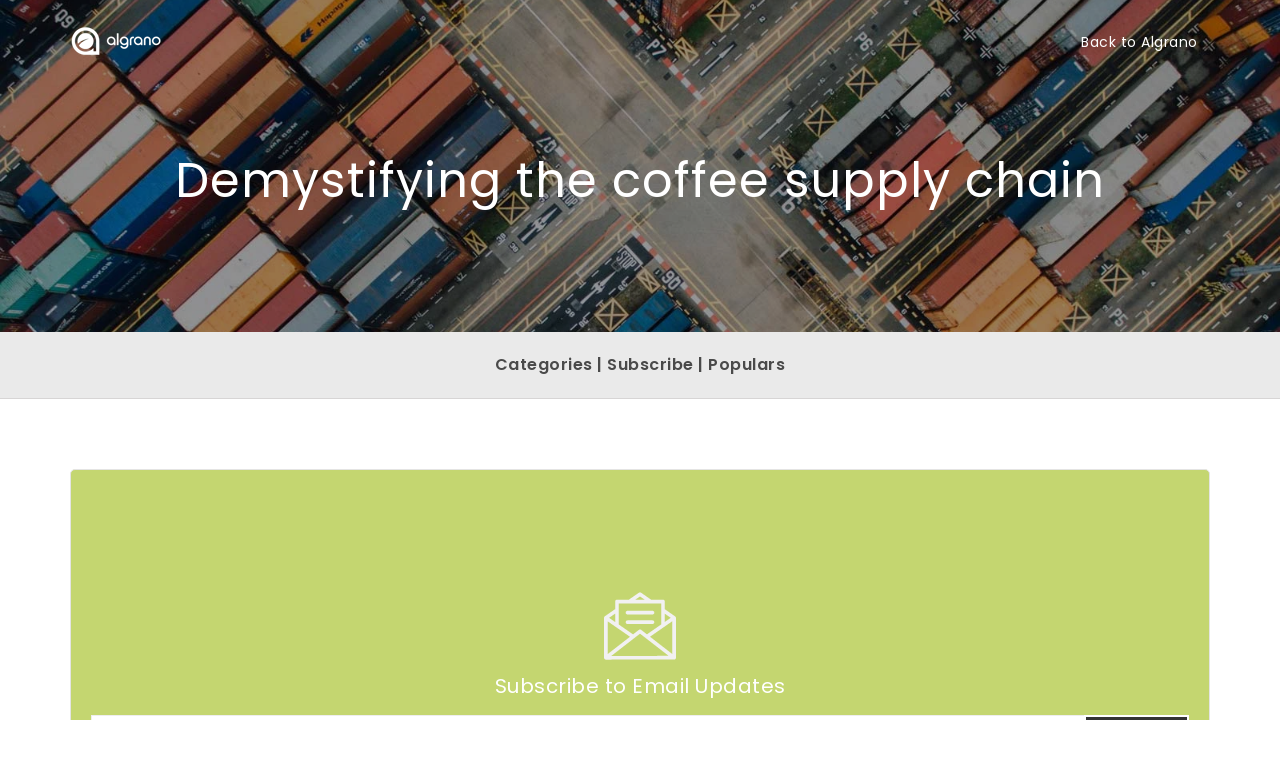

--- FILE ---
content_type: text/html;charset=utf-8
request_url: https://blog.algrano.com/tag/opinion
body_size: 8976
content:
<!doctype html><!--[if lt IE 7]> <html class="no-js lt-ie9 lt-ie8 lt-ie7" lang="en-gb" > <![endif]--><!--[if IE 7]>    <html class="no-js lt-ie9 lt-ie8" lang="en-gb" >        <![endif]--><!--[if IE 8]>    <html class="no-js lt-ie9" lang="en-gb" >               <![endif]--><!--[if gt IE 8]><!--><html class="no-js" lang="en-gb"><!--<![endif]--><head>
    <meta charset="utf-8">
    <meta http-equiv="X-UA-Compatible" content="IE=edge,chrome=1">
    <meta name="author" content="Algrano AG">
    <meta name="description" content="Opinion | ">
    <meta name="generator" content="HubSpot">
    <title>Demystifying the Coffee Supply Chain | Opinion</title>
    <link rel="shortcut icon" href="https://blog.algrano.com/hubfs/favicon-32x32-38a73ef1337e3056805b3645493f6ee2d85a1d4a3d6bfb9f76e7c28d250d6360.webp">
    
<meta name="viewport" content="width=device-width, initial-scale=1">

    <script src="/hs/hsstatic/jquery-libs/static-1.1/jquery/jquery-1.7.1.js"></script>
<script>hsjQuery = window['jQuery'];</script>
    <meta property="og:description" content="Opinion | ">
    <meta property="og:title" content="Demystifying the Coffee Supply Chain | Opinion">
    <meta name="twitter:description" content="Opinion | ">
    <meta name="twitter:title" content="Demystifying the Coffee Supply Chain | Opinion">

    

    
    <style>
a.cta_button{-moz-box-sizing:content-box !important;-webkit-box-sizing:content-box !important;box-sizing:content-box !important;vertical-align:middle}.hs-breadcrumb-menu{list-style-type:none;margin:0px 0px 0px 0px;padding:0px 0px 0px 0px}.hs-breadcrumb-menu-item{float:left;padding:10px 0px 10px 10px}.hs-breadcrumb-menu-divider:before{content:'›';padding-left:10px}.hs-featured-image-link{border:0}.hs-featured-image{float:right;margin:0 0 20px 20px;max-width:50%}@media (max-width: 568px){.hs-featured-image{float:none;margin:0;width:100%;max-width:100%}}.hs-screen-reader-text{clip:rect(1px, 1px, 1px, 1px);height:1px;overflow:hidden;position:absolute !important;width:1px}
</style>

<link rel="stylesheet" href="/hs/hsstatic/AsyncSupport/static-1.501/sass/comments_listing_asset.css">
    

    
<!--  Added by GoogleAnalytics integration -->
<script>
var _hsp = window._hsp = window._hsp || [];
_hsp.push(['addPrivacyConsentListener', function(consent) { if (consent.allowed || (consent.categories && consent.categories.analytics)) {
  (function(i,s,o,g,r,a,m){i['GoogleAnalyticsObject']=r;i[r]=i[r]||function(){
  (i[r].q=i[r].q||[]).push(arguments)},i[r].l=1*new Date();a=s.createElement(o),
  m=s.getElementsByTagName(o)[0];a.async=1;a.src=g;m.parentNode.insertBefore(a,m)
})(window,document,'script','//www.google-analytics.com/analytics.js','ga');
  ga('create','UA-132872731-1','auto');
  ga('send','pageview');
}}]);
</script>

<!-- /Added by GoogleAnalytics integration -->

<!--  Added by GoogleTagManager integration -->
<script>
var _hsp = window._hsp = window._hsp || [];
window.dataLayer = window.dataLayer || [];
function gtag(){dataLayer.push(arguments);}

var useGoogleConsentModeV2 = true;
var waitForUpdateMillis = 1000;



var hsLoadGtm = function loadGtm() {
    if(window._hsGtmLoadOnce) {
      return;
    }

    if (useGoogleConsentModeV2) {

      gtag('set','developer_id.dZTQ1Zm',true);

      gtag('consent', 'default', {
      'ad_storage': 'denied',
      'analytics_storage': 'denied',
      'ad_user_data': 'denied',
      'ad_personalization': 'denied',
      'wait_for_update': waitForUpdateMillis
      });

      _hsp.push(['useGoogleConsentModeV2'])
    }

    (function(w,d,s,l,i){w[l]=w[l]||[];w[l].push({'gtm.start':
    new Date().getTime(),event:'gtm.js'});var f=d.getElementsByTagName(s)[0],
    j=d.createElement(s),dl=l!='dataLayer'?'&l='+l:'';j.async=true;j.src=
    'https://www.googletagmanager.com/gtm.js?id='+i+dl;f.parentNode.insertBefore(j,f);
    })(window,document,'script','dataLayer','GTM-M4HMS3Z');

    window._hsGtmLoadOnce = true;
};

_hsp.push(['addPrivacyConsentListener', function(consent){
  if(consent.allowed || (consent.categories && consent.categories.analytics)){
    hsLoadGtm();
  }
}]);

</script>

<!-- /Added by GoogleTagManager integration -->


<link href="https://fonts.googleapis.com/css2?family=Poppins:ital,wght@0,400;0,700;1,400;1,700&amp;display=swap" rel="stylesheet">

<meta property="og:type" content="blog">
<meta name="twitter:card" content="summary">
<meta name="twitter:domain" content="blog.algrano.com">
<link rel="alternate" type="application/rss+xml" href="https://blog.algrano.com/rss.xml">
<script src="//platform.linkedin.com/in.js" type="text/javascript">
    lang: en_US
</script>

<meta http-equiv="content-language" content="en-gb">
<link rel="stylesheet" href="//7052064.fs1.hubspotusercontent-na1.net/hubfs/7052064/hub_generated/template_assets/DEFAULT_ASSET/1769116925805/template_layout.min.css">


<link rel="stylesheet" href="https://blog.algrano.com/hubfs/hub_generated/template_assets/1/7970399369/1743051851755/template_News_Blog_by_PSDtoHUBSPOT.css">

    <script type="text/javascript" src="//cdn2.hubspot.net/hubfs/459002/test%20dropable/ajax-infinite-scroll.js"></script>
   <script type="text/javascript">
    var ias = $.ias({
    container : '.news-post-listing',
    item: '.news-post-item',
    pagination: '.blog-pagination',
    next: '.next-posts-link',
    });

      ias.extension(new IASSpinnerExtension());
      ias.extension(new IASTriggerExtension({offset:0}));
    //ias.extension(new IASNoneLeftExtension({text: 'There are no more pages left to load.'}));
  </script>  
    

</head>
<body class="blog   hs-blog-id-6302144820 hs-blog-listing" style="">
<!--  Added by GoogleTagManager integration -->
<noscript><iframe src="https://www.googletagmanager.com/ns.html?id=GTM-M4HMS3Z" height="0" width="0" style="display:none;visibility:hidden"></iframe></noscript>

<!-- /Added by GoogleTagManager integration -->

    <div class="header-container-wrapper">
    <div class="header-container container-fluid">

<div class="row-fluid-wrapper row-depth-1 row-number-1 ">
<div class="row-fluid ">
<div class="span12 widget-span widget-type-global_group " style="" data-widget-type="global_group" data-x="0" data-w="12">
<div class="" data-global-widget-path="generated_global_groups/7970536977.html"><div class="row-fluid-wrapper row-depth-1 row-number-1 ">
<div class="row-fluid ">
<div class="span12 widget-span widget-type-cell pth-header" style="" data-widget-type="cell" data-x="0" data-w="12">

<div class="row-fluid-wrapper row-depth-1 row-number-2 ">
<div class="row-fluid ">
<div class="span12 widget-span widget-type-cell wrapper" style="" data-widget-type="cell" data-x="0" data-w="12">

<div class="row-fluid-wrapper row-depth-1 row-number-3 ">
<div class="row-fluid ">
<div class="span3 widget-span widget-type-linked_image header-logo" style="" data-widget-type="linked_image" data-x="0" data-w="3">
<div class="cell-wrapper layout-widget-wrapper">
<span id="hs_cos_wrapper_module_148481599247435" class="hs_cos_wrapper hs_cos_wrapper_widget hs_cos_wrapper_type_linked_image" style="" data-hs-cos-general-type="widget" data-hs-cos-type="linked_image"><a href="https://blog.algrano.com" id="hs-link-module_148481599247435" style="border-width:0px;border:0px;"><img src="https://blog.algrano.com/hs-fs/hubfs/White-transparant-algrano-2.png?width=92&amp;name=White-transparant-algrano-2.png" class="hs-image-widget " style="width:92px;border-width:0px;border:0px;" width="92" alt="White-transparant-algrano-2" title="White-transparant-algrano-2" srcset="https://blog.algrano.com/hs-fs/hubfs/White-transparant-algrano-2.png?width=46&amp;name=White-transparant-algrano-2.png 46w, https://blog.algrano.com/hs-fs/hubfs/White-transparant-algrano-2.png?width=92&amp;name=White-transparant-algrano-2.png 92w, https://blog.algrano.com/hs-fs/hubfs/White-transparant-algrano-2.png?width=138&amp;name=White-transparant-algrano-2.png 138w, https://blog.algrano.com/hs-fs/hubfs/White-transparant-algrano-2.png?width=184&amp;name=White-transparant-algrano-2.png 184w, https://blog.algrano.com/hs-fs/hubfs/White-transparant-algrano-2.png?width=230&amp;name=White-transparant-algrano-2.png 230w, https://blog.algrano.com/hs-fs/hubfs/White-transparant-algrano-2.png?width=276&amp;name=White-transparant-algrano-2.png 276w" sizes="(max-width: 92px) 100vw, 92px"></a></span></div><!--end layout-widget-wrapper -->
</div><!--end widget-span -->
<div class="span9 widget-span widget-type-menu custom-menu-primary top-nav" style="" data-widget-type="menu" data-x="3" data-w="9">
<div class="cell-wrapper layout-widget-wrapper">
<span id="hs_cos_wrapper_module_148481604688942" class="hs_cos_wrapper hs_cos_wrapper_widget hs_cos_wrapper_type_menu" style="" data-hs-cos-general-type="widget" data-hs-cos-type="menu"><div id="hs_menu_wrapper_module_148481604688942" class="hs-menu-wrapper active-branch no-flyouts hs-menu-flow-horizontal" role="navigation" data-sitemap-name="default" data-menu-id="6301286729" aria-label="Navigation Menu">
 <ul role="menu">
  <li class="hs-menu-item hs-menu-depth-1" role="none"><a href="https://www.algrano.com" role="menuitem">Back to Algrano</a></li>
 </ul>
</div></span></div><!--end layout-widget-wrapper -->
</div><!--end widget-span -->
</div><!--end row-->
</div><!--end row-wrapper -->

</div><!--end widget-span -->
</div><!--end row-->
</div><!--end row-wrapper -->

<div class="row-fluid-wrapper row-depth-1 row-number-4 ">
<div class="row-fluid ">
<div class="span12 widget-span widget-type-raw_html " style="" data-widget-type="raw_html" data-x="0" data-w="12">
<div class="cell-wrapper layout-widget-wrapper">
<span id="hs_cos_wrapper_module_1484816910479568" class="hs_cos_wrapper hs_cos_wrapper_widget hs_cos_wrapper_type_raw_html" style="" data-hs-cos-general-type="widget" data-hs-cos-type="raw_html"><script src="https://use.fontawesome.com/17ee271ec5.js"></script>
<script>
$(function() {
/** 
* Mobile Nav
*
* Hubspot Standard Toggle Menu
*/
$('.custom-menu-primary').addClass('js-enabled');
/* Mobile button with three lines icon */
$('.custom-menu-primary .hs-menu-wrapper').before('<div class="mobile-trigger"><i></i></div>');
/* Uncomment for mobile button that says 'MENU' 
$('.custom-menu-primary .hs-menu-wrapper').before('<div class="mobile-trigger">MENU</div>');
*/
$('.custom-menu-primary .flyouts .hs-item-has-children > a').after(' <div class="child-trigger"><i></i></div>');
$('.mobile-trigger').click(function() {
$(this).next('.custom-menu-primary .hs-menu-wrapper').slideToggle(250);
$('body').toggleClass('mobile-open');
$('.child-trigger').removeClass('child-open');
$('.hs-menu-children-wrapper').slideUp(250);
return false;
});
$('.child-trigger').click(function() {
$(this).parent().siblings('.hs-item-has-children').find('.child-trigger').removeClass('child-open');
$(this).parent().siblings('.hs-item-has-children').find('.hs-menu-children-wrapper').slideUp(250);
$(this).next('.hs-menu-children-wrapper').slideToggle(250);
$(this).next('.hs-menu-children-wrapper').children('.hs-item-has-children').find('.hs-menu-children-wrapper').slideUp(250);
$(this).next('.hs-menu-children-wrapper').children('.hs-item-has-children').find('.child-trigger').removeClass('child-open');
$(this).toggleClass('child-open');
return false;
});
});
/* jQuery(document).ready(function($){
var mainHeader = $('.pth-header'),
secondaryNavigation = $(''),
//this applies only if secondary nav is below intro section
belowNavHeroContent = $('.sub-nav-hero'),
headerHeight = mainHeader.height();
//set scrolling variables
var scrolling = false,
previousTop = 0,
currentTop = 0,
scrollDelta = 10,
scrollOffset = 150;
$(window).on('scroll', function(){
if( !scrolling ) {
scrolling = true;
(!window.requestAnimationFrame)
? setTimeout(autoHideHeader, 250)
: requestAnimationFrame(autoHideHeader);
}
});
$(window).on('resize', function(){
headerHeight = mainHeader.height();
});
function autoHideHeader() {
var currentTop = $(window).scrollTop();
( belowNavHeroContent.length > 0 ) 
? checkStickyNavigation(currentTop) // secondary navigation below intro
: checkSimpleNavigation(currentTop);
previousTop = currentTop;
scrolling = false;
}
function checkSimpleNavigation(currentTop) {
//there's no secondary nav or secondary nav is below primary nav
if (previousTop - currentTop > scrollDelta) {
//if scrolling up...
mainHeader.removeClass('fixed-nav');
} else if( currentTop - previousTop > scrollDelta && currentTop > scrollOffset) {
//if scrolling down...
mainHeader.addClass('fixed-nav');
}
}
});
*/
</script></span>
</div><!--end layout-widget-wrapper -->
</div><!--end widget-span -->
</div><!--end row-->
</div><!--end row-wrapper -->

</div><!--end widget-span -->
</div><!--end row-->
</div><!--end row-wrapper -->
</div>
</div><!--end widget-span -->
</div><!--end row-->
</div><!--end row-wrapper -->

    </div><!--end header -->
</div><!--end header wrapper -->

<div class="body-container-wrapper">
    <div class="body-container container-fluid">

<div class="row-fluid-wrapper row-depth-1 row-number-1 ">
<div class="row-fluid ">
<div class="span12 widget-span widget-type-cell section-bg all-text-white overlay news-blog-banner" style="" data-widget-type="cell" data-x="0" data-w="12">

<div class="row-fluid-wrapper row-depth-1 row-number-2 ">
<div class="row-fluid ">
<div class="span12 widget-span widget-type-linked_image bg-image" style="" data-widget-type="linked_image" data-x="0" data-w="12">
<div class="cell-wrapper layout-widget-wrapper">
<span id="hs_cos_wrapper_module_151006365069845" class="hs_cos_wrapper hs_cos_wrapper_widget hs_cos_wrapper_type_linked_image" style="" data-hs-cos-general-type="widget" data-hs-cos-type="linked_image"><img src="https://blog.algrano.com/hs-fs/hubfs/chuttersnap-9cCeS9Sg6nU-unsplash.jpg?width=1600&amp;name=chuttersnap-9cCeS9Sg6nU-unsplash.jpg" class="hs-image-widget " style="width:1600px;border-width:0px;border:0px;" width="1600" alt="chuttersnap-9cCeS9Sg6nU-unsplash" title="chuttersnap-9cCeS9Sg6nU-unsplash" srcset="https://blog.algrano.com/hs-fs/hubfs/chuttersnap-9cCeS9Sg6nU-unsplash.jpg?width=800&amp;name=chuttersnap-9cCeS9Sg6nU-unsplash.jpg 800w, https://blog.algrano.com/hs-fs/hubfs/chuttersnap-9cCeS9Sg6nU-unsplash.jpg?width=1600&amp;name=chuttersnap-9cCeS9Sg6nU-unsplash.jpg 1600w, https://blog.algrano.com/hs-fs/hubfs/chuttersnap-9cCeS9Sg6nU-unsplash.jpg?width=2400&amp;name=chuttersnap-9cCeS9Sg6nU-unsplash.jpg 2400w, https://blog.algrano.com/hs-fs/hubfs/chuttersnap-9cCeS9Sg6nU-unsplash.jpg?width=3200&amp;name=chuttersnap-9cCeS9Sg6nU-unsplash.jpg 3200w, https://blog.algrano.com/hs-fs/hubfs/chuttersnap-9cCeS9Sg6nU-unsplash.jpg?width=4000&amp;name=chuttersnap-9cCeS9Sg6nU-unsplash.jpg 4000w, https://blog.algrano.com/hs-fs/hubfs/chuttersnap-9cCeS9Sg6nU-unsplash.jpg?width=4800&amp;name=chuttersnap-9cCeS9Sg6nU-unsplash.jpg 4800w" sizes="(max-width: 1600px) 100vw, 1600px"></span></div><!--end layout-widget-wrapper -->
</div><!--end widget-span -->
</div><!--end row-->
</div><!--end row-wrapper -->

<div class="row-fluid-wrapper row-depth-1 row-number-3 ">
<div class="row-fluid ">
<div class="span12 widget-span widget-type-cell wrapper align-center" style="" data-widget-type="cell" data-x="0" data-w="12">

<div class="row-fluid-wrapper row-depth-1 row-number-4 ">
<div class="row-fluid ">
<div class="span12 widget-span widget-type-rich_text " style="" data-widget-type="rich_text" data-x="0" data-w="12">
<div class="cell-wrapper layout-widget-wrapper">
<span id="hs_cos_wrapper_module_1508142185885145" class="hs_cos_wrapper hs_cos_wrapper_widget hs_cos_wrapper_type_rich_text" style="" data-hs-cos-general-type="widget" data-hs-cos-type="rich_text"><h1>Demystifying the coffee supply chain</h1></span>
</div><!--end layout-widget-wrapper -->
</div><!--end widget-span -->
</div><!--end row-->
</div><!--end row-wrapper -->

</div><!--end widget-span -->
</div><!--end row-->
</div><!--end row-wrapper -->

</div><!--end widget-span -->
</div><!--end row-->
</div><!--end row-wrapper -->

<div class="row-fluid-wrapper row-depth-1 row-number-5 ">
<div class="row-fluid ">
<div class="span12 widget-span widget-type-raw_jinja " style=" display:none; " data-widget-type="raw_jinja" data-x="0" data-w="12">

<div class="hot-post-header   all-text-white" style="background:url('') no-repeat;background-size:cover;background-position:center;">
<div class="wrapper">
     <div class="row-fluid-wrapper">
            <div class="row-fluid ">
                <div class="span12" style="">
                    <div class="cell-wrapper layout-widget-wrapper">
                        <span class="blog-listing-item-container">
                            <h4 class="hero-post-topics">
                            
                                    
                                
                            </h4>
                            <h1 class="blog-post-title">
                                <a href="https://blog.algrano.com/tag/opinion"><span id="hs_cos_wrapper_name" class="hs_cos_wrapper hs_cos_wrapper_meta_field hs_cos_wrapper_type_text" style="" data-hs-cos-general-type="meta_field" data-hs-cos-type="text">Algrano blog</span></a>
                            </h1>
                            
                       
           


 
                        </span>
                    </div>
                </div>
            </div>
        </div>
    </div>
   
    
</div></div><!--end widget-span -->

</div><!--end row-->
</div><!--end row-wrapper -->

<div class="row-fluid-wrapper row-depth-1 row-number-6 ">
<div class="row-fluid ">
<div class="span12 widget-span widget-type-cell top-section-blog" style="" data-widget-type="cell" data-x="0" data-w="12">

<div class="row-fluid-wrapper row-depth-1 row-number-7 ">
<div class="row-fluid ">
<div class="span12 widget-span widget-type-cell wrapper make-equal-height" style="" data-widget-type="cell" data-x="0" data-w="12">

<div class="row-fluid-wrapper row-depth-1 row-number-8 ">
<div class="row-fluid ">
<div class="span12 widget-span widget-type-raw_html close-button click-me" style="" data-widget-type="raw_html" data-x="0" data-w="12">
<div class="cell-wrapper layout-widget-wrapper">
<span id="hs_cos_wrapper_module_1507919908512139" class="hs_cos_wrapper hs_cos_wrapper_widget hs_cos_wrapper_type_raw_html" style="" data-hs-cos-general-type="widget" data-hs-cos-type="raw_html"><img src="//cdn2.hubspot.net/hubfs/2432204/AK-UI%20Builder/close-button.svg" alt="close"></span>
</div><!--end layout-widget-wrapper -->
</div><!--end widget-span -->
</div><!--end row-->
</div><!--end row-wrapper -->

<div class="row-fluid-wrapper row-depth-1 row-number-9 ">
<div class="row-fluid ">
<div class="span4 widget-span widget-type-post_filter news-post-topic" style="" data-widget-type="post_filter" data-x="0" data-w="4">
<div class="cell-wrapper layout-widget-wrapper">
<span id="hs_cos_wrapper_module_144299934407740190" class="hs_cos_wrapper hs_cos_wrapper_widget hs_cos_wrapper_type_post_filter" style="" data-hs-cos-general-type="widget" data-hs-cos-type="post_filter"><div class="block">
  <h3>Categories</h3>
  <div class="widget-module">
    <ul>
      
    </ul>
    
  </div>
</div>
</span></div><!--end layout-widget-wrapper -->
</div><!--end widget-span -->
<div class="span4 widget-span widget-type-blog_subscribe blog-sub-form" style="" data-widget-type="blog_subscribe" data-x="4" data-w="4">
<div class="cell-wrapper layout-widget-wrapper">
<span id="hs_cos_wrapper_module_144299956123643156" class="hs_cos_wrapper hs_cos_wrapper_widget hs_cos_wrapper_type_blog_subscribe" style="" data-hs-cos-general-type="widget" data-hs-cos-type="blog_subscribe"><h3 id="hs_cos_wrapper_module_144299956123643156_title" class="hs_cos_wrapper form-title" data-hs-cos-general-type="widget_field" data-hs-cos-type="text">Subscribe to Email Updates</h3>

<div id="hs_form_target_module_144299956123643156_9367"></div>



</span></div><!--end layout-widget-wrapper -->
</div><!--end widget-span -->
<div class="span4 widget-span widget-type-raw_jinja recents-news-post" style="" data-widget-type="raw_jinja" data-x="8" data-w="4">

<h3>Popular Stories</h3>
</div><!--end widget-span -->

</div><!--end row-->
</div><!--end row-wrapper -->

<div class="row-fluid-wrapper row-depth-1 row-number-10 ">
<div class="row-fluid ">
<div class="span12 widget-span widget-type-raw_html " style="dislay:none;" data-widget-type="raw_html" data-x="0" data-w="12">
<div class="cell-wrapper layout-widget-wrapper">
<span id="hs_cos_wrapper_module_144299877812835120" class="hs_cos_wrapper hs_cos_wrapper_widget hs_cos_wrapper_type_raw_html" style="" data-hs-cos-general-type="widget" data-hs-cos-type="raw_html"><script>
$(document).ready(function(){
$(".click-me").click(function(){
$( "body" ).toggleClass( "hamburger-menu" );
//$(".top-section-blog").slideToggle();
});
});
</script>
<script>
$(".news-post-topic li a").each(function() {
var o = $(this);
o.text(o.text().replace(/\(\d+\)\s*$/, ""));
});
$(".news-post-topic").removeClass("hidden");
</script></span>
</div><!--end layout-widget-wrapper -->
</div><!--end widget-span -->
</div><!--end row-->
</div><!--end row-wrapper -->

</div><!--end widget-span -->
</div><!--end row-->
</div><!--end row-wrapper -->

</div><!--end widget-span -->
</div><!--end row-->
</div><!--end row-wrapper -->

<div class="row-fluid-wrapper row-depth-1 row-number-11 ">
<div class="row-fluid ">
<div class="span12 widget-span widget-type-cell blog-author-section" style="" data-widget-type="cell" data-x="0" data-w="12">

<div class="row-fluid-wrapper row-depth-1 row-number-12 ">
<div class="row-fluid ">
<div class="span12 widget-span widget-type-raw_html wrapper" style="" data-widget-type="raw_html" data-x="0" data-w="12">
<div class="cell-wrapper layout-widget-wrapper">
<span id="hs_cos_wrapper_module_14431561718782184" class="hs_cos_wrapper hs_cos_wrapper_widget hs_cos_wrapper_type_raw_html" style="" data-hs-cos-general-type="widget" data-hs-cos-type="raw_html"></span>
</div><!--end layout-widget-wrapper -->
</div><!--end widget-span -->
</div><!--end row-->
</div><!--end row-wrapper -->

</div><!--end widget-span -->
</div><!--end row-->
</div><!--end row-wrapper -->

<div class="row-fluid-wrapper row-depth-1 row-number-13 ">
<div class="row-fluid ">
<div class="span12 widget-span widget-type-cell " style="" data-widget-type="cell" data-x="0" data-w="12">

<div class="row-fluid-wrapper row-depth-1 row-number-14 ">
<div class="row-fluid ">
<div class="span12 widget-span widget-type-cell subnav" style="" data-widget-type="cell" data-x="0" data-w="12">

<div class="row-fluid-wrapper row-depth-1 row-number-15 ">
<div class="row-fluid ">
<div class="span12 widget-span widget-type-raw_html wrapper" style="" data-widget-type="raw_html" data-x="0" data-w="12">
<div class="cell-wrapper layout-widget-wrapper">
<span id="hs_cos_wrapper_module_144299990105246088" class="hs_cos_wrapper hs_cos_wrapper_widget hs_cos_wrapper_type_raw_html" style="" data-hs-cos-general-type="widget" data-hs-cos-type="raw_html"><div class="click-me styleno1"> Categories | Subscribe | Populars </div></span>
</div><!--end layout-widget-wrapper -->
</div><!--end widget-span -->
</div><!--end row-->
</div><!--end row-wrapper -->

</div><!--end widget-span -->
</div><!--end row-->
</div><!--end row-wrapper -->

</div><!--end widget-span -->
</div><!--end row-->
</div><!--end row-wrapper -->

<div class="row-fluid-wrapper row-depth-1 row-number-16 ">
<div class="row-fluid ">
<div class="span12 widget-span widget-type-cell " style="" data-widget-type="cell" data-x="0" data-w="12">

<div class="row-fluid-wrapper row-depth-1 row-number-17 ">
<div class="row-fluid ">
<div id="blog-sec-body" class="span12 widget-span widget-type-cell blog-sec-body" style="" data-widget-type="cell" data-x="0" data-w="12">

<div class="row-fluid-wrapper row-depth-1 row-number-18 ">
<div class="row-fluid ">
<div class="span12 widget-span widget-type-cell wrapper" style="" data-widget-type="cell" data-x="0" data-w="12">

<div class="row-fluid-wrapper row-depth-1 row-number-19 ">
<div class="row-fluid ">
<div class="span12 widget-span widget-type-cell blog-content" style="" data-widget-type="cell" data-x="0" data-w="12">

<div class="row-fluid-wrapper row-depth-2 row-number-1 ">
<div class="row-fluid ">
<div class="span12 widget-span widget-type-blog_content " style="" data-widget-type="blog_content" data-x="0" data-w="12">
<div class="blog-section">
    <div class="blog-listing-wrapper cell-wrapper">
        
        <div class="news-post-listing">
            
        </div>

        <div class="blog-pagination">
            
               
        </div>
    </div>
</div>

</div>

</div><!--end row-->
</div><!--end row-wrapper -->

<div class="row-fluid-wrapper row-depth-2 row-number-2 ">
<div class="row-fluid ">
<div class="span12 widget-span widget-type-cell " style="" data-widget-type="cell" data-x="0" data-w="12">

<div class="row-fluid-wrapper row-depth-2 row-number-3 ">
<div class="row-fluid ">
<div class="span12 widget-span widget-type-cell subscribe-card news-post-item" style="" data-widget-type="cell" data-x="0" data-w="12">

<div class="row-fluid-wrapper row-depth-2 row-number-4 ">
    <div class="row-fluid ">
<div class="span12 widget-span widget-type-cell news-post-item-inner" style="" data-widget-type="cell" data-x="0" data-w="12">

<div class="row-fluid-wrapper row-depth-3 row-number-1 ">
        <div class="row-fluid ">
<div class="span12 widget-span widget-type-linked_image align-center" style="" data-widget-type="linked_image" data-x="0" data-w="12">
<div class="cell-wrapper layout-widget-wrapper">
<span id="hs_cos_wrapper_module_1508874084400144" class="hs_cos_wrapper hs_cos_wrapper_widget hs_cos_wrapper_type_linked_image" style="" data-hs-cos-general-type="widget" data-hs-cos-type="linked_image"><img src="https://cdn2.hubspot.net/hubfs/2432204/99%20Template%20Pack/Background%20Images/message.svg" class="hs-image-widget " style="width:72px;border-width:0px;border:0px;" width="72" alt="Subscribe" title="Subscribe"></span> </div><!--end layout-widget-wrapper -->
           </div><!--end widget-span -->
            </div><!--end row-->
  </div><!--end row-wrapper -->

<div class="row-fluid-wrapper row-depth-3 row-number-2 ">
        <div class="row-fluid ">
<div class="span12 widget-span widget-type-blog_subscribe " style="" data-widget-type="blog_subscribe" data-x="0" data-w="12">
<div class="cell-wrapper layout-widget-wrapper">
<span id="hs_cos_wrapper_module_1508853625718155" class="hs_cos_wrapper hs_cos_wrapper_widget hs_cos_wrapper_type_blog_subscribe" style="" data-hs-cos-general-type="widget" data-hs-cos-type="blog_subscribe"><h3 id="hs_cos_wrapper_module_1508853625718155_title" class="hs_cos_wrapper form-title" data-hs-cos-general-type="widget_field" data-hs-cos-type="text">Subscribe to Email Updates</h3>

<div id="hs_form_target_module_1508853625718155_4443"></div>



</span> </div><!--end layout-widget-wrapper -->
           </div><!--end widget-span -->
            </div><!--end row-->
  </div><!--end row-wrapper -->

       </div><!--end widget-span -->
        </div><!--end row-->
</div><!--end row-wrapper -->

<div class="row-fluid-wrapper row-depth-2 row-number-1 ">
    <div class="row-fluid ">
<div class="span12 widget-span widget-type-raw_html " style="display:none;" data-widget-type="raw_html" data-x="0" data-w="12">
<div class="cell-wrapper layout-widget-wrapper">
<span id="hs_cos_wrapper_module_1508853678638158" class="hs_cos_wrapper hs_cos_wrapper_widget hs_cos_wrapper_type_raw_html" style="" data-hs-cos-general-type="widget" data-hs-cos-type="raw_html"><script>
$('.subscribe-card').slice().insertAfter('.news-post-item:nth-child(2)'); 
</script></span>
</div><!--end layout-widget-wrapper -->
       </div><!--end widget-span -->
        </div><!--end row-->
</div><!--end row-wrapper -->

   </div><!--end widget-span -->
    </div><!--end row-->
</div><!--end row-wrapper -->

</div><!--end widget-span -->
</div><!--end row-->
</div><!--end row-wrapper -->

</div><!--end widget-span -->
</div><!--end row-->
</div><!--end row-wrapper -->

</div><!--end widget-span -->
</div><!--end row-->
</div><!--end row-wrapper -->

</div><!--end widget-span -->
</div><!--end row-->
</div><!--end row-wrapper -->

</div><!--end widget-span -->
</div><!--end row-->
</div><!--end row-wrapper -->

<div class="row-fluid-wrapper row-depth-1 row-number-1 ">
<div class="row-fluid ">
<div class="span12 widget-span widget-type-cell comment-section grey-bg section-padding" style=" display:none; " data-widget-type="cell" data-x="0" data-w="12">

<div class="row-fluid-wrapper row-depth-1 row-number-2 ">
<div class="row-fluid ">
<div class="span12 widget-span widget-type-cell wrapper-wrapped" style="" data-widget-type="cell" data-x="0" data-w="12">

<div class="row-fluid-wrapper row-depth-1 row-number-3 ">
<div class="row-fluid ">
<div class="span12 widget-span widget-type-rich_text align-center" style="" data-widget-type="rich_text" data-x="0" data-w="12">
<div class="cell-wrapper layout-widget-wrapper">
<span id="hs_cos_wrapper_module_1508850068971153" class="hs_cos_wrapper hs_cos_wrapper_widget hs_cos_wrapper_type_rich_text" style="" data-hs-cos-general-type="widget" data-hs-cos-type="rich_text"><h3>Let Us Know What You Thought about this Post.</h3>
<p>Put your Comment Below.</p></span>
</div><!--end layout-widget-wrapper -->
</div><!--end widget-span -->
</div><!--end row-->
</div><!--end row-wrapper -->

<div class="row-fluid-wrapper row-depth-1 row-number-4 ">
<div class="row-fluid ">
<div class="span12 widget-span widget-type-blog_comments " style="" data-widget-type="blog_comments" data-x="0" data-w="12">
<div class="cell-wrapper layout-widget-wrapper">
<span id="hs_cos_wrapper_blog_comments" class="hs_cos_wrapper hs_cos_wrapper_widget hs_cos_wrapper_type_blog_comments" style="" data-hs-cos-general-type="widget" data-hs-cos-type="blog_comments">
</span></div><!--end layout-widget-wrapper -->
</div><!--end widget-span -->
</div><!--end row-->
</div><!--end row-wrapper -->

</div><!--end widget-span -->
</div><!--end row-->
</div><!--end row-wrapper -->

</div><!--end widget-span -->
</div><!--end row-->
</div><!--end row-wrapper -->

<div class="row-fluid-wrapper row-depth-1 row-number-5 ">
<div class="row-fluid ">
<div class="span12 widget-span widget-type-raw_jinja " style=" display:none; " data-widget-type="raw_jinja" data-x="0" data-w="12">
<div class="related-post-section section-padding">


</div>

</div>





<script>$(document).ready(function() {
if ($(".related-post .post-item").length === 0) {
$(".related-post-section").remove();
}
});

</script></div><!--end widget-span -->

</div><!--end row-->
</div><!--end row-wrapper -->

<div class="row-fluid-wrapper row-depth-1 row-number-6 ">
<div class="row-fluid ">
<div class="span12 widget-span widget-type-cell footer-cta-section section-bg section-padding overlay all-text-white" style="" data-widget-type="cell" data-x="0" data-w="12">

<div class="row-fluid-wrapper row-depth-1 row-number-7 ">
<div class="row-fluid ">
<div class="span12 widget-span widget-type-linked_image bg-image" style="" data-widget-type="linked_image" data-x="0" data-w="12">
<div class="cell-wrapper layout-widget-wrapper">
<span id="hs_cos_wrapper_module_1565103809401667" class="hs_cos_wrapper hs_cos_wrapper_widget hs_cos_wrapper_type_linked_image" style="" data-hs-cos-general-type="widget" data-hs-cos-type="linked_image"><img src="https://blog.algrano.com/hs-fs/hubfs/cory-schadt-8Kz-4xcAM0Q-unsplash-1.jpg?width=1500&amp;name=cory-schadt-8Kz-4xcAM0Q-unsplash-1.jpg" class="hs-image-widget " style="width:1500px;border-width:0px;border:0px;" width="1500" alt="cory-schadt-8Kz-4xcAM0Q-unsplash-1" title="cory-schadt-8Kz-4xcAM0Q-unsplash-1" srcset="https://blog.algrano.com/hs-fs/hubfs/cory-schadt-8Kz-4xcAM0Q-unsplash-1.jpg?width=750&amp;name=cory-schadt-8Kz-4xcAM0Q-unsplash-1.jpg 750w, https://blog.algrano.com/hs-fs/hubfs/cory-schadt-8Kz-4xcAM0Q-unsplash-1.jpg?width=1500&amp;name=cory-schadt-8Kz-4xcAM0Q-unsplash-1.jpg 1500w, https://blog.algrano.com/hs-fs/hubfs/cory-schadt-8Kz-4xcAM0Q-unsplash-1.jpg?width=2250&amp;name=cory-schadt-8Kz-4xcAM0Q-unsplash-1.jpg 2250w, https://blog.algrano.com/hs-fs/hubfs/cory-schadt-8Kz-4xcAM0Q-unsplash-1.jpg?width=3000&amp;name=cory-schadt-8Kz-4xcAM0Q-unsplash-1.jpg 3000w, https://blog.algrano.com/hs-fs/hubfs/cory-schadt-8Kz-4xcAM0Q-unsplash-1.jpg?width=3750&amp;name=cory-schadt-8Kz-4xcAM0Q-unsplash-1.jpg 3750w, https://blog.algrano.com/hs-fs/hubfs/cory-schadt-8Kz-4xcAM0Q-unsplash-1.jpg?width=4500&amp;name=cory-schadt-8Kz-4xcAM0Q-unsplash-1.jpg 4500w" sizes="(max-width: 1500px) 100vw, 1500px"></span></div><!--end layout-widget-wrapper -->
</div><!--end widget-span -->
</div><!--end row-->
</div><!--end row-wrapper -->

<div class="row-fluid-wrapper row-depth-1 row-number-8 ">
<div class="row-fluid ">
<div class="span12 widget-span widget-type-cell wrapper" style="" data-widget-type="cell" data-x="0" data-w="12">

<div class="row-fluid-wrapper row-depth-1 row-number-9 ">
<div class="row-fluid ">
<div class="span12 widget-span widget-type-rich_text align-center" style="" data-widget-type="rich_text" data-x="0" data-w="12">
<div class="cell-wrapper layout-widget-wrapper">
<span id="hs_cos_wrapper_module_151006364275442" class="hs_cos_wrapper hs_cos_wrapper_widget hs_cos_wrapper_type_rich_text" style="" data-hs-cos-general-type="widget" data-hs-cos-type="rich_text"><h2>Get all News Updates to your inbox.</h2>
<p>Easy email reminders who count on the weekly recap.</p></span>
</div><!--end layout-widget-wrapper -->
</div><!--end widget-span -->
</div><!--end row-->
</div><!--end row-wrapper -->

<div class="row-fluid-wrapper row-depth-1 row-number-10 ">
<div class="row-fluid ">
<div class="span12 widget-span widget-type-blog_subscribe " style="" data-widget-type="blog_subscribe" data-x="0" data-w="12">
<div class="cell-wrapper layout-widget-wrapper">
<span id="hs_cos_wrapper_module_151006488983374" class="hs_cos_wrapper hs_cos_wrapper_widget hs_cos_wrapper_type_blog_subscribe" style="" data-hs-cos-general-type="widget" data-hs-cos-type="blog_subscribe"><h3 id="hs_cos_wrapper_module_151006488983374_title" class="hs_cos_wrapper form-title" data-hs-cos-general-type="widget_field" data-hs-cos-type="text">Subscribe to Email Updates</h3>

<div id="hs_form_target_module_151006488983374_9535"></div>



</span></div><!--end layout-widget-wrapper -->
</div><!--end widget-span -->
</div><!--end row-->
</div><!--end row-wrapper -->

</div><!--end widget-span -->
</div><!--end row-->
</div><!--end row-wrapper -->

</div><!--end widget-span -->
</div><!--end row-->
</div><!--end row-wrapper -->

    </div><!--end body -->
<!--end body wrapper -->

<div class="footer-container-wrapper">
    <div class="footer-container container-fluid">

<div class="row-fluid-wrapper row-depth-1 row-number-1 ">
<div class="row-fluid ">
<div class="span12 widget-span widget-type-global_group " style="" data-widget-type="global_group" data-x="0" data-w="12">
<div class="" data-global-widget-path="generated_global_groups/7970903793.html"><div class="row-fluid-wrapper row-depth-1 row-number-1 ">
<div class="row-fluid ">
<div class="span12 widget-span widget-type-cell pth-footer" style="" data-widget-type="cell" data-x="0" data-w="12">

<div class="row-fluid-wrapper row-depth-1 row-number-2 ">
<div class="row-fluid ">
<div class="span12 widget-span widget-type-cell wrapper" style="" data-widget-type="cell" data-x="0" data-w="12">

<div class="row-fluid-wrapper row-depth-1 row-number-3 ">
<div class="row-fluid ">
<div class="span5 widget-span widget-type-cell column contact-us right-col" style="" data-widget-type="cell" data-x="0" data-w="5">

<div class="row-fluid-wrapper row-depth-1 row-number-4 ">
<div class="row-fluid ">
<div class="span12 widget-span widget-type-linked_image footer-logo align-left" style="" data-widget-type="linked_image" data-x="0" data-w="12">
<div class="cell-wrapper layout-widget-wrapper">
<span id="hs_cos_wrapper_module_14848279984211254" class="hs_cos_wrapper hs_cos_wrapper_widget hs_cos_wrapper_type_linked_image" style="" data-hs-cos-general-type="widget" data-hs-cos-type="linked_image"><img src="https://blog.algrano.com/hs-fs/hubfs/full-color.png?width=300&amp;name=full-color.png" class="hs-image-widget " style="width:300px;border-width:0px;border:0px;" width="300" alt="full-color" title="full-color" srcset="https://blog.algrano.com/hs-fs/hubfs/full-color.png?width=150&amp;name=full-color.png 150w, https://blog.algrano.com/hs-fs/hubfs/full-color.png?width=300&amp;name=full-color.png 300w, https://blog.algrano.com/hs-fs/hubfs/full-color.png?width=450&amp;name=full-color.png 450w, https://blog.algrano.com/hs-fs/hubfs/full-color.png?width=600&amp;name=full-color.png 600w, https://blog.algrano.com/hs-fs/hubfs/full-color.png?width=750&amp;name=full-color.png 750w, https://blog.algrano.com/hs-fs/hubfs/full-color.png?width=900&amp;name=full-color.png 900w" sizes="(max-width: 300px) 100vw, 300px"></span></div><!--end layout-widget-wrapper -->
</div><!--end widget-span -->
</div><!--end row-->
</div><!--end row-wrapper -->

<div class="row-fluid-wrapper row-depth-1 row-number-5 ">
<div class="row-fluid ">
<div class="span12 widget-span widget-type-raw_html social-icons" style="" data-widget-type="raw_html" data-x="0" data-w="12">
<div class="cell-wrapper layout-widget-wrapper">
<span id="hs_cos_wrapper_module_14848277601991154" class="hs_cos_wrapper hs_cos_wrapper_widget hs_cos_wrapper_type_raw_html" style="" data-hs-cos-general-type="widget" data-hs-cos-type="raw_html"><!--Add Facebook Link -->
<a href="https://www.facebook.com/algrano.coffee/" target="_blank"><i class="fa fa-facebook"></i></a>
<!--Add Linkedin Link -->
<a href="https://www.linkedin.com/company/algrano" target="_blank"><i class="fa fa-linkedin"></i></a>
<!--Add Twitter Link -->
<a href="https://twitter.com/algrano" target="_blank"><i class="fa fa-twitter"></i></a>
<!--Add Instagram -->
<a href="https://www.instagram.com/algrano.coffee/" target="_blank"><i class="fa fa-instagram" aria-hidden="true"></i></a></span>
</div><!--end layout-widget-wrapper -->
</div><!--end widget-span -->
</div><!--end row-->
</div><!--end row-wrapper -->

</div><!--end widget-span -->
<div class="span7 widget-span widget-type-cell menu-group" style="" data-widget-type="cell" data-x="5" data-w="7">

<div class="row-fluid-wrapper row-depth-1 row-number-6 ">
<div class="row-fluid ">
<div class="span12 widget-span widget-type-rich_text " style="" data-widget-type="rich_text" data-x="0" data-w="12">
<div class="cell-wrapper layout-widget-wrapper">
<span id="hs_cos_wrapper_module_14848277608921156" class="hs_cos_wrapper hs_cos_wrapper_widget hs_cos_wrapper_type_rich_text" style="" data-hs-cos-general-type="widget" data-hs-cos-type="rich_text"><p>Algrano is an innovative trading solution for green coffee. It was kickstarted by two international startup programmes in Chile and Brazil in 2013 and 2014 and won the SCAE innovation award in Gothenburg Sweden in 2015. Producers and cooperatives can offer and connect directly to roasters in an online network of over 1000 users across more than 75 countries. This means they have more price autonomy and market access compared to conventional trading. For roasters, algrano facilitates the buying process with advanced coffee supply chain solutions such as shared container spaces for small quantities. Algrano is 100% cost transparent.</p></span>
</div><!--end layout-widget-wrapper -->
</div><!--end widget-span -->
</div><!--end row-->
</div><!--end row-wrapper -->

</div><!--end widget-span -->
</div><!--end row-->
</div><!--end row-wrapper -->

</div><!--end widget-span -->
</div><!--end row-->
</div><!--end row-wrapper -->

<div class="row-fluid-wrapper row-depth-1 row-number-7 ">
<div class="row-fluid ">
<div class="span12 widget-span widget-type-raw_html " style="" data-widget-type="raw_html" data-x="0" data-w="12">
<div class="cell-wrapper layout-widget-wrapper">
<span id="hs_cos_wrapper_module_1484914966844138" class="hs_cos_wrapper hs_cos_wrapper_widget hs_cos_wrapper_type_raw_html" style="" data-hs-cos-general-type="widget" data-hs-cos-type="raw_html"><script src="//cdn2.hubspot.net/hubfs/2432204/resources.min.js"></script>
<script>
var images = $(".bg-image").find("img");
$.each(images, function (index, item) {
var $item = $(item),
src = $item.attr('src'),
cont = $item.closest('.section-bg').css('background-image', 'url(' + src + ')');
});
$(window).load(function(){
$('.hs-cta-img').parent().addClass('image-cta');
});
$(document).ready(function(){
$('.scroll-to-form').click(function(){
$('body,html').animate({
scrollTop: $('.scroll-to-form-section').offset().top
},700);
return false;
});
});    
$('.starter-one-side-image-cm img').parent().addClass('vertical-center');
</script>
<!--<script>
if ($(window).width() >= 768) {   
var $wn = $(window);
$wn.scroll(function(){
var sticky = $('.header-container-wrapper .pth-header');
scroll = $wn.scrollTop();
if(scroll>100)sticky.addClass('fixed-nav');
else
sticky.removeClass('fixed-nav');
});  
};
</script>--></span>
</div><!--end layout-widget-wrapper -->
</div><!--end widget-span -->
</div><!--end row-->
</div><!--end row-wrapper -->

</div><!--end widget-span -->
</div><!--end row-->
</div><!--end row-wrapper -->
</div>
</div><!--end widget-span -->
</div><!--end row-->
</div><!--end row-wrapper -->

<div class="row-fluid-wrapper row-depth-1 row-number-2 ">
<div class="row-fluid ">
<div class="span12 widget-span widget-type-raw_html " style="" data-widget-type="raw_html" data-x="0" data-w="12">
<div class="cell-wrapper layout-widget-wrapper">
<span id="hs_cos_wrapper_module_144300729963468225" class="hs_cos_wrapper hs_cos_wrapper_widget hs_cos_wrapper_type_raw_html" style="" data-hs-cos-general-type="widget" data-hs-cos-type="raw_html"><!--<script>
$(document).ready(function(){
var isAllposts = !!$("#all-posts-html").length;
if (!$(".blog-section .news-post-listing .news-post-item").length && !isAllposts) {
return;
}
var wrapRaf = function(func) {
var updateRequested = false;
var handler = function(ts) {
updateRequested = false;
func(ts);
};
return function() {
if (updateRequested) {
return;
}
updateRequested = true;
requestAnimationFrame(handler);
};
};
var curPage = parseInt("1" || "-1");
var totalPages = parseInt("0" || "-1");
var pageLinkPrefix = "https://blog.algrano.com/tag/opinion/page/1".replace(/\d+$/g, "");
var pageSize = parseInt("11" || "9");
if (!pageSize) {
return;
}
var loading = false;
var loadNextPage = function() {
if (loading) {
return;
}
loading = true;
curPage++;
if (curPage > totalPages || curPage < 0) {
return;
}
$.get(pageLinkPrefix + curPage, function(html) {
var el = $(html);
el.find("script").remove();
var newItems = el.find(".news-post-listing .news-post-item").remove();
newItems.appendTo(msnry);
refreshTopicFilter();
loading = false;
});
};
var latestpostLink = $(".featured-section .pop-news-post-box h3 a");
if (latestpostLink.length && latestpostLink.is(":visible")) {
var latestpostHref = latestpostLink.attr("href");
$(".blog-section .news-post-listing .news-post-item").filter(function() {
return $("h2 a", this).attr("href") === latestpostHref;
}).remove();
}
var $win = $(window).on("scroll", wrapRaf(function() {
if (loading) {
return;
}
if ($win.scrollTop() + $win.height() > msnry.offset().top + msnry.outerHeight()) {
loadNextPage();
}
}));
var msnry = $(".blog-section .news-post-listing").masonry({
// options...
itemSelector: '.news-post-item:not(.inactive)',
}).on("removeComplete", function(removedItems) {
removedItems.hide();
});
var curTopic = null;
var refreshTopicFilter = function() {
var items = $(".blog-section .news-post-listing .news-post-item");
var curNumItems = 0;
items.each(function() {
var o = $(this)
var inactive = curTopic && !o.hasClass("news-post-item-topic-" + curTopic);
o.toggleClass("inactive", !!inactive);
if (inactive) {
o.hide();
} else {
o.show();
curNumItems += 1;
}
});
$(".blog-section .news-post-listing").masonry("reloadItems").masonry("layout");
$(".blog-section .news-post-listing img").one("load", wrapRaf(function() {
$(".blog-section .news-post-listing").masonry("reloadItems").masonry("layout");
}));
if (curNumItems < pageSize) {
setTimeout(loadNextPage, 0);
}
};
/*var setTopicFilter = function(topic) {
curTopic = topic;
refreshTopicFilter();
};
refreshTopicFilter();*/
});
</script>--></span>
</div><!--end layout-widget-wrapper -->
</div><!--end widget-span -->
</div><!--end row-->
</div><!--end row-wrapper -->

    </div><!--end footer -->
</div><!--end footer wrapper -->

    
<!-- HubSpot performance collection script -->
<script defer src="/hs/hsstatic/content-cwv-embed/static-1.1293/embed.js"></script>

    <!--[if lte IE 8]>
    <script charset="utf-8" src="https://js.hsforms.net/forms/v2-legacy.js"></script>
    <![endif]-->

<script data-hs-allowed="true" src="/_hcms/forms/v2.js"></script>

  <script data-hs-allowed="true">
      hbspt.forms.create({
          portalId: '4605181',
          formId: 'a1a45897-9e49-4502-a34f-e8c8b310a826',
          formInstanceId: '9367',
          pageId: '6302144820',
          region: 'na1',
          
          pageName: 'Demystifying the Coffee Supply Chain | Opinion',
          
          contentType: 'listing-page',
          
          formsBaseUrl: '/_hcms/forms/',
          
          
          inlineMessage: "Thanks for Subscribing!",
          
          css: '',
          target: '#hs_form_target_module_144299956123643156_9367',
          
          formData: {
            cssClass: 'hs-form stacked'
          }
      });
  </script>


  <script data-hs-allowed="true">
      hbspt.forms.create({
          portalId: '4605181',
          formId: 'a1a45897-9e49-4502-a34f-e8c8b310a826',
          formInstanceId: '4443',
          pageId: '6302144820',
          region: 'na1',
          
          pageName: 'Demystifying the Coffee Supply Chain | Opinion',
          
          contentType: 'listing-page',
          
          formsBaseUrl: '/_hcms/forms/',
          
          
          inlineMessage: "<div style=\"text-align: center; color: #ffffff;\">Thanks for Subscribing!</div>",
          
          css: '',
          target: '#hs_form_target_module_1508853625718155_4443',
          
          formData: {
            cssClass: 'hs-form stacked'
          }
      });
  </script>

<script src="/hs/hsstatic/AsyncSupport/static-1.501/js/comment_listing_asset.js"></script>
<script>
  function hsOnReadyPopulateCommentsFeed() {
    var options = {
      commentsUrl: "https://api-na1.hubapi.com/comments/v3/comments/thread/public?portalId=4605181&offset=0&limit=1000&contentId=0&collectionId=6302144820",
      maxThreadDepth: 1,
      showForm: false,
      
      skipAssociateContactReason: 'blogComment',
      disableContactPromotion: true,
      
      target: "hs_form_target_edcbaae7-ad9b-4624-9a2d-fdad3fc58087",
      replyTo: "Reply to <em>{{user}}</em>",
      replyingTo: "Replying to {{user}}"
    };
    window.hsPopulateCommentsFeed(options);
  }

  if (document.readyState === "complete" ||
      (document.readyState !== "loading" && !document.documentElement.doScroll)
  ) {
    hsOnReadyPopulateCommentsFeed();
  } else {
    document.addEventListener("DOMContentLoaded", hsOnReadyPopulateCommentsFeed);
  }

</script>


  <script data-hs-allowed="true">
      hbspt.forms.create({
          portalId: '4605181',
          formId: 'a1a45897-9e49-4502-a34f-e8c8b310a826',
          formInstanceId: '9535',
          pageId: '6302144820',
          region: 'na1',
          
          pageName: 'Demystifying the Coffee Supply Chain | Opinion',
          
          contentType: 'listing-page',
          
          formsBaseUrl: '/_hcms/forms/',
          
          
          inlineMessage: "Thanks for Subscribing!",
          
          css: '',
          target: '#hs_form_target_module_151006488983374_9535',
          
          formData: {
            cssClass: 'hs-form stacked'
          }
      });
  </script>


<!-- Start of HubSpot Analytics Code -->
<script type="text/javascript">
var _hsq = _hsq || [];
_hsq.push(["setContentType", "listing-page"]);
_hsq.push(["setCanonicalUrl", "https:\/\/blog.algrano.com\/tag\/opinion"]);
_hsq.push(["setPageId", "6302144820"]);
_hsq.push(["setContentMetadata", {
    "contentPageId": null,
    "legacyPageId": null,
    "contentFolderId": null,
    "contentGroupId": 6302144820,
    "abTestId": null,
    "languageVariantId": null,
    "languageCode": null,
    
    
}]);
</script>

<script type="text/javascript" id="hs-script-loader" async defer src="/hs/scriptloader/4605181.js"></script>
<!-- End of HubSpot Analytics Code -->


<script type="text/javascript">
var hsVars = {
    render_id: "2bec7823-7dcb-45dd-bca5-7884befae102",
    ticks: 1769138816672,
    page_id: 0,
    
    content_group_id: 6302144820,
    portal_id: 4605181,
    app_hs_base_url: "https://app.hubspot.com",
    cp_hs_base_url: "https://cp.hubspot.com",
    language: "en-gb",
    analytics_page_type: "listing-page",
    scp_content_type: "",
    
    analytics_page_id: "6302144820",
    category_id: 3,
    folder_id: 0,
    is_hubspot_user: false
}
</script>


<script defer src="/hs/hsstatic/HubspotToolsMenu/static-1.432/js/index.js"></script>



<div id="fb-root"></div>
  <script>(function(d, s, id) {
  var js, fjs = d.getElementsByTagName(s)[0];
  if (d.getElementById(id)) return;
  js = d.createElement(s); js.id = id;
  js.src = "//connect.facebook.net/en_GB/sdk.js#xfbml=1&version=v3.0";
  fjs.parentNode.insertBefore(js, fjs);
 }(document, 'script', 'facebook-jssdk'));</script> <script>!function(d,s,id){var js,fjs=d.getElementsByTagName(s)[0];if(!d.getElementById(id)){js=d.createElement(s);js.id=id;js.src="https://platform.twitter.com/widgets.js";fjs.parentNode.insertBefore(js,fjs);}}(document,"script","twitter-wjs");</script>
 
    
    <!-- Generated by the HubSpot Template Builder - template version 1.03 -->

</body></html>

--- FILE ---
content_type: text/css
request_url: https://blog.algrano.com/hubfs/hub_generated/template_assets/1/7970399369/1743051851755/template_News_Blog_by_PSDtoHUBSPOT.css
body_size: 18535
content:
@import url('https://fonts.googleapis.com/css?family=Poppins:400,600,700');

 

/***********************************************/
/* CSS @imports must be at the top of the file */
/* Add them above this section                 */
/***********************************************/

/****************************************/
/* HubSpot Style Boilerplate            */
/****************************************/

/* These includes are optional, but helpful. */
/* Images */

img {
    max-width: 100%;
    border: 0;
    -ms-interpolation-mode: bicubic;
    vertical-align: bottom; /* Suppress the space beneath the baseline */
}

/* Videos */

video {
    max-width: 100%;
    height: auto;
}

/* Embed Container (iFrame, Object, Embed) */

.hs-responsive-embed {
    position: relative;
    height: auto;
    overflow: hidden;
    padding-top: 0;
    padding-left: 0;
    padding-right: 0;
}

.hs-responsive-embed iframe, .hs-responsive-embed object, .hs-responsive-embed embed {
    width: 100%;
    height: 100%;
    border: 0;
}

.hs-responsive-embed,
.hs-responsive-embed.hs-responsive-embed-youtube,
.hs-responsive-embed.hs-responsive-embed-wistia,
.hs-responsive-embed.hs-responsive-embed-vimeo {
    padding-bottom: 2%;
}

.hs-responsive-embed.hs-responsive-embed-instagram {
    padding-bottom: 116.01%;
}

.hs-responsive-embed.hs-responsive-embed-pinterest {
    height: auto;
    overflow: visible;
    padding: 0;
}

.hs-responsive-embed.hs-responsive-embed-pinterest iframe {
    position: static;
    width: auto;
    height: auto;
}

iframe[src^="http://www.slideshare.net/slideshow/embed_code/"] {
    width: 100%;
    max-width: 100%;
}

@media (max-width: 568px) {
    iframe {
        max-width: 100%;
    }
}

/* Forms */

textarea,
input[type="text"],
input[type="password"],
input[type="datetime"],
input[type="datetime-local"],
input[type="date"],
input[type="month"],
input[type="time"],
input[type="week"],
input[type="number"],
input[type="email"],
input[type="url"],
input[type="search"],
input[type="tel"],
input[type="color"],
select {
    padding: 6px;
    display: inline-block;
    width: 100%;
    -webkit-box-sizing: border-box;
    -moz-box-sizing: border-box;
    box-sizing: border-box;
}

/* Menus */

.hs-menu-wrapper ul {
    padding: 0;
}

.hs-menu-wrapper.hs-menu-flow-horizontal ul {
    list-style: none;
    margin: 0;
}

.hs-menu-wrapper.hs-menu-flow-horizontal > ul {
    display: inline-block;
    margin-bottom: 20px;
}

.hs-menu-wrapper.hs-menu-flow-horizontal > ul:before {
    content: " ";
    display: table;
}

.hs-menu-wrapper.hs-menu-flow-horizontal > ul:after {
    content: " ";
    display: table;
    clear: both;
}

.hs-menu-wrapper.hs-menu-flow-horizontal > ul li.hs-menu-depth-1 {
    float: left;
}

.hs-menu-wrapper.hs-menu-flow-horizontal > ul li a {
    display: inline-block;
    padding: 10px 20px;
    white-space: nowrap;
    max-width: 140px;
    overflow: hidden;
    text-overflow: ellipsis;
    text-decoration: none;
}

.hs-menu-wrapper.hs-menu-flow-horizontal > ul li.hs-item-has-children {
    position: relative;
}

.hs-menu-wrapper.hs-menu-flow-horizontal > ul li.hs-item-has-children ul.hs-menu-children-wrapper {
    visibility: hidden;
    opacity: 0;
    -webkit-transition: opacity 0.4s;
    position: absolute;
    z-index: 10;
    left: 0;
}

.hs-menu-wrapper.hs-menu-flow-horizontal > ul li.hs-item-has-children ul.hs-menu-children-wrapper li a {
    display: block;
    white-space: nowrap;
    width: 140px;
    overflow: hidden;
    text-overflow: ellipsis;
}

.hs-menu-wrapper.hs-menu-flow-horizontal > ul li.hs-item-has-children ul.hs-menu-children-wrapper li.hs-item-has-children ul.hs-menu-children-wrapper {
    left: 180px;
    top: 0;
}

.hs-menu-wrapper.hs-menu-flow-horizontal > ul li.hs-item-has-children:hover > ul.hs-menu-children-wrapper {
    opacity: 1;
    visibility: visible;
}

.row-fluid-wrapper:last-child .hs-menu-wrapper.hs-menu-flow-horizontal > ul {
    margin-bottom: 0;
}

.hs-menu-wrapper.hs-menu-flow-horizontal.hs-menu-show-active-branch {
    position: relative;
    margin-bottom: 20px;
    min-height: 7em;
}

.hs-menu-wrapper.hs-menu-flow-horizontal.hs-menu-show-active-branch > ul {
    margin-bottom: 0;
}

.hs-menu-wrapper.hs-menu-flow-horizontal.hs-menu-show-active-branch > ul li.hs-item-has-children {
    position: static;
}

.hs-menu-wrapper.hs-menu-flow-horizontal.hs-menu-show-active-branch > ul li.hs-item-has-children ul.hs-menu-children-wrapper {
    display: none;
}

.hs-menu-wrapper.hs-menu-flow-horizontal.hs-menu-show-active-branch > ul li.hs-item-has-children.active-branch > ul.hs-menu-children-wrapper {
    display: block;
    visibility: visible;
    opacity: 1;
}

.hs-menu-wrapper.hs-menu-flow-horizontal.hs-menu-show-active-branch > ul li.hs-item-has-children.active-branch > ul.hs-menu-children-wrapper:before {
    content: " ";
    display: table;
}

.hs-menu-wrapper.hs-menu-flow-horizontal.hs-menu-show-active-branch > ul li.hs-item-has-children.active-branch > ul.hs-menu-children-wrapper:after {
    content: " ";
    display: table;
    clear: both;
}

.hs-menu-wrapper.hs-menu-flow-horizontal.hs-menu-show-active-branch > ul li.hs-item-has-children.active-branch > ul.hs-menu-children-wrapper > li {
    float: left;
}

.hs-menu-wrapper.hs-menu-flow-horizontal.hs-menu-show-active-branch > ul li.hs-item-has-children.active-branch > ul.hs-menu-children-wrapper > li a {
    display: inline-block;
    padding: 10px 20px;
    white-space: nowrap;
    max-width: 140px;
    width: auto;
    overflow: hidden;
    text-overflow: ellipsis;
    text-decoration: none;
}

.hs-menu-wrapper.hs-menu-flow-vertical {
    width: 100%;
}

.hs-menu-wrapper.hs-menu-flow-vertical ul {
    list-style: none;
    margin: 0;
}

.hs-menu-wrapper.hs-menu-flow-vertical li a {
    display: block;
    white-space: nowrap;
    width: 140px;
    overflow: hidden;
    text-overflow: ellipsis;
}

.hs-menu-wrapper.hs-menu-flow-vertical > ul {
    margin-bottom: 20px;
}

.hs-menu-wrapper.hs-menu-flow-vertical > ul li.hs-menu-depth-1 > a {
    width: auto;
}

.hs-menu-wrapper.hs-menu-flow-vertical > ul li a {
    padding: 10px 20px;
    text-decoration: none;
}

.hs-menu-wrapper.hs-menu-flow-vertical > ul li.hs-item-has-children {
    position: relative;
}

.hs-menu-wrapper.hs-menu-flow-vertical > ul li.hs-item-has-children ul.hs-menu-children-wrapper {
    visibility: hidden;
    opacity: 0;
    -webkit-transition: opacity 0.4s;
    position: absolute;
    z-index: 10;
    top: 0;
    left: 180px;
}

.hs-menu-wrapper.hs-menu-flow-vertical > ul li.hs-item-has-children:hover > ul.hs-menu-children-wrapper {
    opacity: 1;
    visibility: visible;
}

.hs-menu-wrapper.hs-menu-flow-vertical.hs-menu-show-active-branch li a {
    min-width: 140px;
    width: auto;
}

.hs-menu-wrapper.hs-menu-flow-vertical.hs-menu-show-active-branch > ul {
    max-width: 100%;
    overflow: hidden;
}

.hs-menu-wrapper.hs-menu-flow-vertical.hs-menu-show-active-branch > ul li.hs-item-has-children ul.hs-menu-children-wrapper {
    display: none;
}

.hs-menu-wrapper.hs-menu-flow-vertical.hs-menu-show-active-branch > ul li.hs-item-has-children.active-branch > ul.hs-menu-children-wrapper,
.hs-menu-wrapper.hs-menu-flow-vertical.hs-menu-show-active-branch > ul li.hs-item-has-children.active-branch > ul.hs-menu-children-wrapper > li.hs-item-has-children > ul.hs-menu-children-wrapper {
    display: block;
    visibility: visible;
    opacity: 1;
    position: static;
}

.hs-menu-wrapper.hs-menu-flow-vertical.hs-menu-show-active-branch li.hs-menu-depth-2 > a {
    padding-left: 4em;
}

.hs-menu-wrapper.hs-menu-flow-vertical.hs-menu-show-active-branch li.hs-menu-depth-3 > a {
    padding-left: 6em;
}

.hs-menu-wrapper.hs-menu-flow-vertical.hs-menu-show-active-branch li.hs-menu-depth-4 > a {
    padding-left: 8em;
}

.hs-menu-wrapper.hs-menu-flow-vertical.hs-menu-show-active-branch li.hs-menu-depth-5 > a {
    padding-left: 140px;
}

.hs-menu-wrapper.hs-menu-not-show-active-branch li.hs-menu-depth-1 ul {
    box-shadow: 0px 1px 3px rgba(0, 0, 0, 0.18);
    -webkit-box-shadow: 0px 1px 3px rgba(0, 0, 0, 0.18);
    -moz-box-shadow: 0px 1px 3px rgba(0, 0, 0, 0.18);
}

@media (max-width: 568px) {
    .hs-menu-wrapper, .hs-menu-wrapper * {
        -webkit-box-sizing: border-box;
        -moz-box-sizing: border-box;
        box-sizing: border-box;
        display: block;
        width: 100%;
    }

    .hs-menu-wrapper.hs-menu-flow-horizontal ul {
        list-style: none;
        margin: 0;
        display: block;
    }

    .hs-menu-wrapper.hs-menu-flow-horizontal > ul {
        display: block;
    }

    .hs-menu-wrapper.hs-menu-flow-horizontal > ul li.hs-menu-depth-1 {
        float: none;
    }

    .hs-menu-wrapper.hs-menu-flow-horizontal > ul li a,
    .hs-menu-wrapper.hs-menu-flow-horizontal > ul li.hs-item-has-children ul.hs-menu-children-wrapper li a,
    .hs-menu-wrapper.hs-menu-flow-horizontal.hs-menu-show-active-branch > ul li.hs-item-has-children.active-branch > ul.hs-menu-children-wrapper > li a {
        display: block;
        max-width: 100%;
        width: 100%;
    }
}

.hs-menu-wrapper.hs-menu-flow-vertical.no-flyouts > ul li.hs-item-has-children ul.hs-menu-children-wrapper,
.hs-menu-wrapper.hs-menu-flow-horizontal.no-flyouts > ul li.hs-item-has-children ul.hs-menu-children-wrapper {
    visibility: visible;
    opacity: 1;
}

/* Space Module */

.widget-type-space {
    visibility: hidden;
}

/* Blog Author Section */

.hs-author-listing-header {
    margin: 0 0 .75em 0;
}

.hs-author-social-links {
    display: inline-block;
}

.hs-author-social-links a.hs-author-social-link {
    width: 24px;
    height: 24px;
    border-width: 0px;
    border: 0px;
    line-height: 24px;
    background-size: 24px 24px;
    background-repeat: no-repeat;
    display: inline-block;
    text-indent: -99999px;
}

.hs-author-social-links a.hs-author-social-link.hs-social-facebook {
    background-image: url("//static.hubspot.com/final/img/common/icons/social/facebook-24x24.png");
}

.hs-author-social-links a.hs-author-social-link.hs-social-linkedin {
    background-image: url("//static.hubspot.com/final/img/common/icons/social/linkedin-24x24.png");
}

.hs-author-social-links a.hs-author-social-link.hs-social-twitter {
    background-image: url("//static.hubspot.com/final/img/common/icons/social/twitter-24x24.png");
}

.hs-author-social-links a.hs-author-social-link.hs-social-google-plus {
    background-image: url("//static.hubspot.com/final/img/common/icons/social/googleplus-24x24.png");
}

/*
 * jQuery FlexSlider v2.0
 * http://www.woothemes.com/flexslider/
 *
 * Copyright 2012 WooThemes
 * Free to use under the GPLv2 license.
 * http://www.gnu.org/licenses/gpl-2.0.html
 *
 * Contributing author: Tyler Smith (@mbmufffin)
 */

/* Wrapper */
.hs_cos_wrapper_type_image_slider {
    display: block;
    overflow: hidden
}

/* Browser Resets */
.hs_cos_flex-container a:active,
.hs_cos_flex-slider a:active,
.hs_cos_flex-container a:focus,
.hs_cos_flex-slider a:focus  {outline: none;}
.hs_cos_flex-slides,
.hs_cos_flex-control-nav,
.hs_cos_flex-direction-nav {margin: 0; padding: 0; list-style: none;}

/* FlexSlider Necessary Styles
*********************************/
.hs_cos_flex-slider {margin: 0; padding: 0;}
.hs_cos_flex-slider .hs_cos_flex-slides > li {display: none; -webkit-backface-visibility: hidden; position: relative;} /* Hide the slides before the JS is loaded. Avoids image jumping */
.hs_cos_flex-slider .hs_cos_flex-slides img {width: 100%; display: block; border-radius: 0px;}
.hs_cos_flex-pauseplay span {text-transform: capitalize;}

/* Clearfix for the .hs_cos_flex-slides element */
.hs_cos_flex-slides:after {content: "."; display: block; clear: both; visibility: hidden; line-height: 0; height: 0;}
html[xmlns] .hs_cos_flex-slides {display: block;}
* html .hs_cos_flex-slides {height: 1%;}

/* No JavaScript Fallback */
/* If you are not using another script, such as Modernizr, make sure you
 * include js that eliminates this class on page load */

/* FlexSlider Default Theme
*********************************/
.hs_cos_flex-slider {margin: 0 0 60px; background: #fff; border: 0; position: relative; -webkit-border-radius: 4px; -moz-border-radius: 4px; -o-border-radius: 4px; border-radius: 4px; zoom: 1;}
.hs_cos_flex-viewport {max-height: 2000px; -webkit-transition: all 1s ease; -moz-transition: all 1s ease; transition: all 1s ease;}
.loading .hs_cos_flex-viewport {max-height: 300px;}
.hs_cos_flex-slider .hs_cos_flex-slides {zoom: 1;}

.carousel li {margin-right: 5px}


/* Direction Nav */
.hs_cos_flex-direction-nav {*height: 0;}
.hs_cos_flex-direction-nav a {width: 30px; height: 30px; margin: -20px 0 0; display: block; background: url(//static.hsappstatic.net/content_shared_assets/static-1.3935/img/bg_direction_nav.png) no-repeat 0 0; position: absolute; top: 50%; z-index: 10; cursor: pointer; text-indent: -9999px; opacity: 0; -webkit-transition: all .3s ease;}
.hs_cos_flex-direction-nav .hs_cos_flex-next {background-position: 100% 0; right: -36px; }
.hs_cos_flex-direction-nav .hs_cos_flex-prev {left: -36px;}
.hs_cos_flex-slider:hover .hs_cos_flex-next {opacity: 0.8; right: 5px;}
.hs_cos_flex-slider:hover .hs_cos_flex-prev {opacity: 0.8; left: 5px;}
.hs_cos_flex-slider:hover .hs_cos_flex-next:hover, .hs_cos_flex-slider:hover .hs_cos_flex-prev:hover {opacity: 1;}
.hs_cos_flex-direction-nav .hs_cos_flex-disabled {opacity: .3!important; filter:alpha(opacity=30); cursor: default;}

/* Direction Nav for the Thumbnail Carousel */
.hs_cos_flex_thumbnavs-direction-nav {
    margin: 0px;
    padding: 0px;
    list-style: none;
    }
.hs_cos_flex_thumbnavs-direction-nav {*height: 0;}
.hs_cos_flex_thumbnavs-direction-nav a {width: 30px; height: 140px; margin: -60px 0 0; display: block; background: url(//static.hsappstatic.net/content_shared_assets/static-1.3935/img/bg_direction_nav.png) no-repeat 0 40%; position: absolute; top: 50%; z-index: 10; cursor: pointer; text-indent: -9999px; opacity: 1; -webkit-transition: all .3s ease;}
.hs_cos_flex_thumbnavs-direction-nav .hs_cos_flex_thumbnavs-next {background-position: 100% 40%; right: 0px; }
.hs_cos_flex_thumbnavs-direction-nav .hs_cos_flex_thumbnavs-prev {left: 0px;}
.hs-cos-flex-slider-control-panel img { cursor: pointer; }
.hs-cos-flex-slider-control-panel img:hover { opacity:.8; }
.hs-cos-flex-slider-control-panel { margin-top: -30px; }



/* Control Nav */
.hs_cos_flex-control-nav {width: 100%; position: absolute; bottom: -40px; text-align: center;}
.hs_cos_flex-control-nav li {margin: 0 6px; display: inline-block; zoom: 1; *display: inline;}
.hs_cos_flex-control-paging li a {width: 11px; height: 11px; display: block; background: #666; background: rgba(0,0,0,0.5); cursor: pointer; text-indent: -9999px; -webkit-border-radius: 20px; -moz-border-radius: 20px; -o-border-radius: 20px; border-radius: 20px; box-shadow: inset 0 0 3px rgba(0,0,0,0.3);}
.hs_cos_flex-control-paging li a:hover { background: #333; background: rgba(0,0,0,0.7); }
.hs_cos_flex-control-paging li a.hs_cos_flex-active { background: #000; background: rgba(0,0,0,0.9); cursor: default; }

.hs_cos_flex-control-thumbs {margin: 5px 0 0; position: static; overflow: hidden;}
.hs_cos_flex-control-thumbs li {width: 25%; float: left; margin: 0;}
.hs_cos_flex-control-thumbs img {width: 100%; display: block; opacity: .7; cursor: pointer;}
.hs_cos_flex-control-thumbs img:hover {opacity: 1;}
.hs_cos_flex-control-thumbs .hs_cos_flex-active {opacity: 1; cursor: default;}

@media screen and (max-width: 860px) {
  .hs_cos_flex-direction-nav .hs_cos_flex-prev {opacity: 1; left: 0;}
  .hs_cos_flex-direction-nav .hs_cos_flex-next {opacity: 1; right: 0;}
}

.hs_cos_flex-slider .caption {
    background-color: rgba(0,0,0,0.5);
    position: absolute;
    font-size: 2em;
    line-height: 1.1em;
    color: white;
    padding: 0px 5% 0px 5%;
    width: 100%;
    bottom: 0;
    text-align: center;
}

.hs_cos_flex-slider .superimpose .caption {
    color: white;
    font-size: 3em;
    line-height: 1.1em;
    position: absolute;
    padding: 0px 5% 0px 5%;
    width: 90%;
    top: 40%;
    text-align: center;
    background-color: transparent;
}

@media all and (max-width: 400px) {
    .hs_cos_flex-slider .superimpose .caption {
        background-color: black;
        position: static;
        font-size: 2em;
        line-height: 1.1em;
        color: white;
        width: 90%;
        padding: 0px 5% 0px 5%;
        top: 40%;
        text-align: center;
    }

    /* beat recaptcha into being responsive, !importants and specificity are necessary */
    #recaptcha_area table#recaptcha_table {width: 300px !important;}
    #recaptcha_area table#recaptcha_table .recaptcha_r1_c1 {width: 300px !important;}
    #recaptcha_area table#recaptcha_table .recaptcha_r4_c4 { width: 67px !important;}
    #recaptcha_area table#recaptcha_table #recaptcha_image {width:280px !important;}
}

.hs_cos_flex-slider h1,
.hs_cos_flex-slider h2,
.hs_cos_flex-slider h3,
.hs_cos_flex-slider h4,
.hs_cos_flex-slider h5,
.hs_cos_flex-slider h6,
.hs_cos_flex-slider p {
    color: white;
}

/* Thumbnail only version of the gallery */
.hs-gallery-thumbnails li {
    display: inline-block;
    margin: 0px;
    padding: 0px;
    margin-right:-4px;
}
.hs-gallery-thumbnails.fixed-height li img {
    max-height: 150px;
    margin: 0px;
    padding: 0px;
    border-width: 0px;
}


/* responsive pre elements */

pre {
    overflow-x: auto;
}

/* responsive pre tables */

table pre {
    white-space: pre-wrap;
}

/* adding minimal spacing for blog comments */
.comment {
    margin: 10px 0 10px 0;
}

/* make sure lines with no whitespace don't interefere with layout */
.hs_cos_wrapper_type_rich_text,
.hs_cos_wrapper_type_text,
.hs_cos_wrapper_type_header,
.hs_cos_wrapper_type_section_header,
.hs_cos_wrapper_type_raw_html,
.hs_cos_wrapper_type_raw_jinja,
.hs_cos_wrapper_type_page_footer {
    word-wrap: break-word;
}




/* HTML 5 Reset */

article, aside, details, figcaption, figure, footer, header, hgroup, nav, section {
    display: block;
}

audio, canvas, video {
    display: inline-block;
    *display: inline;
    *zoom: 1;
}

audio:not([controls]) {
    display: none;
}

/* Support migrations from wordpress */

.wp-float-left {
    float: left;
    margin: 0 20px 20px 0;
}

.wp-float-right {
    float: right;
    margin: 0 0 20px 20px;
}

/* Responsive Google Maps */

#map_canvas img, .google-maps img {
    max-width: none;
}

/* line height fix for reCaptcha theme */
#recaptcha_table td {line-height: 0;}
.recaptchatable #recaptcha_response_field {min-height: 0;line-height: 12px;}




/*****************************************/
/* Start your style declarations here    */
/*****************************************/





/*--------- SIZING ----------*/

 



/*--------- NAVBAR COLORS ----------*/

 
 

 
 




/*--------- Theme Base Colors ----------*/

 

 
 
 





body{
    padding:0;
    font-size: 16px ;
    line-height: 1.4;
    overflow-x:hidden;
    -webkit-font-smoothing: antialiased;
    font-family: 'Poppins', sans-serif; ;
    width:100%;
    letter-spacing:.5px;
    background: #fff ;
    margin:0 auto;
    max-width:100%;
    color:#4a4a4a;
}

.row-fluid [class*="span"].wrapper,
.row-fluid .wrapper{
    width: 100%;
    max-width: 1170px;
    margin-left:auto;
    margin-right:auto;
    float: none;
    padding-left:15px;
    padding-right:15px;
}


h1,h2,h3,h4,h5,h6,p,a{
    text-transform:initial;
    margin:0;
    padding:0;
    text-decoration:none;
    margin-bottom:15px;
    color:#4a4a4a;
}

h1,h2,h3,h4,h5,h6{
    color:#4a4a4a;
}

h1+h4{
    font-family: 'Poppins', sans-serif;
    font-weight:400;
    font-size:18px;
    letter-spacing:.75px;
    line-height:1.5;
}

.body-container-wrapper ul,.body-container-wrapper li{
    margin-bottom:15px;
}

a{
    margin-bottom:0;
    
}

h1{
    font-size:48px;
    font-weight:400;
    letter-spacing: 1px;
    margin-bottom: 20px;
    line-height: 1.3;
}

h2{
    font-size:42px;
    font-weight:400;
    letter-spacing: 0;
    line-height: 1.3;
}

h3{
    font-size: 34px;
    font-weight:400;
    letter-spacing: .5px;
}

h4{
    font-size: 22px;
    font-weight:400;
    letter-spacing: 0;
}

h5{
    font-size: 18px;
    font-weight: 400;
    letter-spacing: 0;
}

h6{
    font-size: 16px;
    font-weight: 400;
    letter-spacing: 0;
}

p,
.body-container-wrapper li{
    font-size: 16px;
    line-height: 1.6;
    letter-spacing: .5px;
    font-weight:400;
}


h3+p{
    margin-top:15px;
}

.body-container-wrapper {
    background:#fff;
    overflow:hidden;
    position:relative;
    z-index:2;
    //padding-top:85px;
}

.body-container-wrapper ul{
    padding:0;
    text-decoration:none;
    margin:20px 0;
}

.body-container-wrapper ol{
    margin:0;
    padding:0;
    text-decoration:none;
    margin-bottom:15px;    
}

.body-container-wrapper li{
    margin-left:26px;
    margin-bottom:8px;
}


.body-container-wrapper ol li:before{
    display:none;
}

.no-list-style ul{
    margin:0;    
    list-style:none;
}

.no-list-style li{
    margin:0;
}

.body-container-wrapper a{
    color:#C4D670;
    transition: all ease-in-out .2s;
}

blockquote{
    margin: 0;
    font-size: 16px;
    font-style: italic;
    color: #a9a9a9;
    font-weight: 300;
    padding-left: 17px;
    border-left: 2px solid #C4D670;
    margin-left: 4px;
    margin-top: 25px;
    margin-bottom: 20px;
    letter-spacing: 1px;
}

.widget-type-cta{
    margin-top:15px;
}

/*
body a.cta_button,
body .container-fluid .row-fluid .hs-button{    
    font-size: 16px;
    line-height: 18px;
    padding: 16px 40px;
    font-weight: 400;
    cursor: pointer;
    text-align: center;
    display: inline-block;
    transition: all .2s ease-in;
    -webkit-transition: all .2s ease-in;
    letter-spacing: 1px;
    color: #fff;
    border-radius:50px;
    margin-bottom: 0;
    position: relative;
    z-index: 1;
    background:#C4D670;
    border-color:#C4D670;
    transition: all ease-in-out .2s;
    letter-spacing: 1.5px;
    top:0;
}

.hs_cos_wrapper_type_custom_widget a.cta_button{
    margin-top:25px;
}

body a.cta_button.image-cta{
    padding:0;
    background:transparent;
    text-align:center;
}

body a.cta_button:hover,
body .container-fluid .row-fluid .hs-button:hover{
    box-shadow: 0px 8px 20px 2px rgba(0, 0, 0, 0.32);
    top:-5px;
}
*/
/*body .white-cta a.cta_button,
body .all-text-white a.cta_button,
body .white-cta .container-fluid .row-fluid .hs-button{    
    background:#fff;
    border-color:#fff;
    color:#000;
}*/
/*
body .dark-cta a.cta_button{
    background:#0d2e4f;
    border-color:#0d2e4f;
}

.simple-cta a.cta_button,
.simple-cta a{
    background:transparent;
    border:0;
    padding:0;
    position:relative;
    color: #C4D670;
    font-weight:400;
}

.simple-cta a:after{
    content:'\f107';
    font-family: FontAwesome;
    padding-left: 6px;
}  
*/
.align-center {
    text-align:center;
}

.align-left {
    text-align:left;
}

.align-right {
    text-align:right;
}

.float-left{
    float:left;
}

.float-right{
    float:right;
}

.overlay,.base-color-overlay{
    position:relative;
    z-index:1;
}

.overlay:before{
    position: absolute;
    content: '';
    top: 0;
    left: 0;
    bottom: 0;
    right: 0;
    background:rgba(0, 0, 0, 0.6);
    z-index: -1;
}
/*
@media (min-width:1025px){

.left-triangle,
.right-triangle{
    position:relative;
    z-index:1;
    overflow:hidden
}

.left-triangle:before{
    position: absolute;
    content: '';
    top: 15%;
    left: -200px;
    z-index: -1;
    width: 300px;
    height: 400px;
    background:#C4D670;
    transform: rotate(30deg);
    opacity: .3;
}

.right-triangle:after{
    position: absolute;
    content: '';
    right: -200px;
    bottom: 15%;
    z-index: -1;
    width: 300px;
    height: 400px;
    background:#C4D670;
    transform: rotate(30deg);
    opacity: .3;
}
}*/

.base-color-overlay:before{
    position: absolute;
    content: '';
    top: 0;
    left: 0;
    bottom: 0;
    right: 0;
    background:#C4D670;
    z-index: -1;
    opacity:.95;
    background: ;
}

.grey-bg{
    background:#f8f8f8;
}

body .row-fluid .blue-bg{
    background: #0d82df;
}


body .container-fluid .row-fluid .section-heading.align-center {
    max-width: 840px;
    float: none;
    margin-left:auto;
    margin-right:auto;
    margin-bottom:60px;
}

.section-heading p{
    font-size: 18px;
    font-weight: 400;
    max-width: 600px;
    margin: 0 auto;
    letter-spacing: .5px;
}

.section-heading h5{
    font-size: 14px;
    font-weight:700;
    letter-spacing:1px;
    text-transform: uppercase;
    color:#C4D670;
    font-family: 'Poppins',sans-serif;
    margin-bottom: 5px;
}

.all-text-white,
.all-text-white h1,
.all-text-white h2,
.all-text-white h3,
.all-text-white p,
.all-text-white h4,
.all-text-white h5,
.all-text-white h6,
.all-text-white li,
.all-text-white .fa,
.all-text-white a{
    color:#fff;
}

.text-margin-zero h1,
.text-margin-zero h2,
.text-margin-zero h3,
.text-margin-zero p,
.text-margin-zero h4,
.text-margin-zero h5,
.text-margin-zero h6,
.text-margin-zero .fa,
.text-margin-zero a{
    margin:0;
}

.base-color-text h1,
.base-color-text h2,
.base-color-text h3,
.base-color-text p,
.base-color-text h4,
.base-color-text h5,
.base-color-text h6,
.base-color-text .fa,
.base-color-text a{
    color:#C4D670;
}

.body-container-wrapper .all-text-white li:before{
    background:#fff;
}

body .container-fluid .row-fluid .pad-bottom{
    margin-bottom:80px;
}

body .container-fluid .row-fluid [class*="span"]{
    min-height:0;
}

.section-bg{
    background-size: cover!important;
    background-position: center center!important;
}

.section-bg .bg-image{
    display:none!important;
}

.section-padding{
    padding:100px 0;
}

.section-border{
    border-bottom:1px solid #e7e7e7;
}

.cta-margin{
    margin-top:50px;
}

@media (min-width: 768px) {
    
.equal-height-container > .row-fluid-wrapper > .row-fluid {
    display: -webkit-box;
    display: -moz-box;
    display: -ms-flexbox;
    display: -webkit-flex;
    display: flex;
    -webkit-box-align: stretch;
    -moz-box-align: stretch;
    -webkit-align-items: stretch;
    -ms-flex-align: stretch;
    align-items: stretch;
}

body .row-fluid .vertical-center{
    display: flex;
    display: -webkit-flex;
    -webkit-flex-direction: column;
    flex-direction: column;
    justify-content: center;
    -webkit-justify-content: center;
    justify-content: center;
}     
}

.inner-page-hero-section{
    padding:30px 0;
}

.inner-page-hero-section h1{
    margin:0;
    font-size:30px;
}


/*========================================================
        Responsive Styling
========================================================*/

@media (min-width:768px) and (max-width:1024px){

.row-fluid [class*="span"].wrapper{
    padding-left:40px;
    padding-right:40px;
}

.pth-header .row-fluid [class*="span"].wrapper{
    padding-left:15px;
    padding-right:15px;
}


h1{
    font-size:32px;
}

h2{
    font-size: 28px;
}

h3{
    font-size: 20px;
}

h4{
    font-size: 18px;
}

h5{
    font-size: 16px;
}

h6{
    font-size: 16px;
}

.section-padding {
    padding: 60px 0;
}

body .container-fluid .row-fluid .section-heading.align-center {
    margin-bottom: 30px;
}

p{
    font-size: 14px;
}

.body-container-wrapper li {
    font-size: 14px;
}

.section-heading p {
    font-size: 18px;
}

.cta-margin {
    margin-top: 30px;
}

}




@media (max-width:767px){


.row-fluid [class*="span"].wrapper{
    padding-left:20px;
    padding-right:20px;
}


h1{
    font-size:32px;
}

h2{
    font-size:28px;
}

h3{
    font-size: 24px;
}

h4{
    font-size: 18px;
}

h5{
    font-size: 16px;
}

h6{
    font-size: 16px;
}

.section-padding {
    padding: 60px 0;
}

.align-right {
    text-align: center;
}

.align-left {
    text-align: center;    
}

body .container-fluid .row-fluid .section-heading.align-center{
    margin-bottom: 30px;
}

p {
    font-size: 14px;
    line-height: 24px;
}

.body-container-wrapper li {
    font-size: 14px;
    line-height: 24px;
}

.primary-banner {
    padding: 120px 0 40px;
}

.section-heading p {
    font-size: 16px;
}

.heading-underline {
    margin-bottom: 20px;
    padding-bottom: 2px;
}

.cta-margin {
    margin-top: 20px;
}

.body-container-wrapper {
    padding-top:0px;   
}

}











/*========================================  
        Header Styling
========================================*/          

@media (min-width:768px){

.pth-header .header-logo{
    padding:26px 0;
}

.pth-header .header-logo img{
    width:100%;
    max-width:200px;
}

}


.pth-top-bar{
    padding:10px 0;
    background:#F8F7F6;
}

.pth-top-bar .widget-type-cta{
    margin:0;
    text-align:right;
}

.pth-top-bar a.cta_button{
    padding:9px 20px;
    font-size:12px;
}

.pth-top-bar .phone-number-container a span{
    font-weight:500;
} 

.pth-top-bar .phone-number-container .fa{
    color:#C4D670;
    font-size: 20px;
    margin-right: 4px;    
}





@media (max-width:767px){
    
.pth-top-bar .phone-number-container .fa {
    font-size: 14px;
    margin-right: 2px;
}

.pth-top-bar a.cta_button {
    padding: 3px 6px;
    font-size: 12px;
}

.pth-top-bar .phone-number-container {
    font-size: 12px;
}

body .row-fluid .pth-top-bar .phone-number-container{
    width: 48%;
    float: left;
    margin-top: 8px;
}

body .row-fluid .pth-top-bar .top-cta-container{
    width:40%;
    float:right;
}


}


















/*************************************
            HEADER STYLING
*************************************/            



body .row-fluid .pth-header{
    //background: #ffffff;
   // border-bottom: 1px solid #e1e2e3;
    position:absolute;
    left: 0;
    right: 0;
    width: 100%;
    z-index: 11;
    transition: all .35s ease-in-out;
    top: 0;
   // box-shadow: 0px 0px 3px 0px rgba(0, 0, 0, 0.50);
}

body .row-fluid .pth-header.fixed-nav {
    //top: -86px;
}

.pth-header .logo{
    padding:10px 0;
}

.pth-header .head-cta{
    margin-top:0;
}

.pth-header .head-cta a.cta_button{
    padding: 12px 30px;    
    border:2px solid #C4D670;
}

.pth-header .top-nav-container{
    margin-top:50px;
}

.pth-header .contact-info span{
    font-size:12px;
}

.pth-header .contact-info span .fa{
    margin-right: 7px;
    width: 12px;
    text-align: center;
    font-size: 16px;
    position: relative;
    top: 1px;
}

@media(max-width:1200px) and (min-width:768px){
    
.hs-menu-wrapper.hs-menu-flow-horizontal > ul>li.hs-item-has-children:last-child>ul.hs-menu-children-wrapper{
    left:-125px;        
}

}

@media (min-width:768px){
    
body .row-fluid .pth-header{
    height:85px;
}    

.pth-header .hs-menu-wrapper.hs-menu-flow-horizontal > ul>li>a{
    font-size: 14px;
    padding:35px 12px;
    line-height:1;
    font-weight:400;
    color:#ffffff;
}

.hs-menu-wrapper.hs-menu-flow-horizontal > ul li.hs-item-has-children ul.hs-menu-children-wrapper{
    border-top:3px solid #C4D670;
}

.pth-header .hs-menu-wrapper.hs-menu-flow-horizontal>ul li.hs-menu-depth-1 {
    line-height: 0;
}

.pth-header .hs-menu-wrapper.hs-menu-flow-horizontal>ul li.hs-menu-depth-1.hs-item-has-children>a{
    position:relative;
    margin-right:12px;
}

.pth-header .hs-menu-wrapper.hs-menu-flow-horizontal>ul li.hs-item-has-children>a:before{
    position: absolute;
    content: '\f107';
    font-family:FontAwesome;
    top: -2px;
    bottom: 0;
    right: 12px;
    font-size: 14px;
    color:#ffffff;
    display: flex;
    display: -webkit-flex;
    -webkit-flex-direction: column;
    flex-direction: column;
    justify-content: center;
    -webkit-justify-content: center;
    justify-content: center;
}

.pth-header .hs-menu-wrapper.hs-menu-flow-horizontal>ul li.hs-menu-depth-1.hs-item-has-children>a:before{
    right:-5px;
}

.pth-header .hs-menu-wrapper.hs-menu-flow-horizontal>ul li.hs-menu-depth-1:hover a,
.pth-header .hs-menu-wrapper.hs-menu-flow-horizontal>ul li.hs-menu-depth-1.active a,
.pth-header .hs-menu-wrapper.hs-menu-flow-horizontal>ul li.hs-item-has-children:hover>a:before{
    color:#fff;
}


.pth-header .hs-menu-wrapper {
    line-height: 0;
    text-align: center;
    float:right;
}

.pth-header .hs-menu-wrapper.hs-menu-flow-horizontal > ul li.hs-item-has-children ul.hs-menu-children-wrapper li a{
    font-size: 14px;
    padding: 12px 24px 12px 15px;
    line-height: 1;
    color: #4a4a4a ;
    text-align: left;
    border: 1px solid rgba(18, 18, 50, 0.11);
    background: #fff;
    border-top: 0;
    font-weight: 400;
    transition:all .2s ease-in-out;
    min-width: 140px;
    -webkit-transition:all .2s ease-in-out;
}

.pth-header .hs-menu-wrapper.hs-menu-flow-horizontal > ul li.hs-item-has-children ul.hs-menu-children-wrapper li a:before{
    color:#4a4a4a ;
}

.pth-header .hs-menu-wrapper.hs-menu-flow-horizontal > ul li.hs-item-has-children ul.hs-menu-children-wrapper li:hover a:before{
    color:#C4D670;
}

.pth-header .hs-menu-wrapper.hs-menu-flow-horizontal > ul li.hs-item-has-children ul.hs-menu-children-wrapper li a:hover{
    color:#C4D670;
    text-indent:2px;
}

.pth-header .hs-menu-wrapper.hs-menu-flow-horizontal>ul li.hs-item-has-children ul.hs-menu-children-wrapper li.hs-item-has-children ul.hs-menu-children-wrapper {
    left: 100%;
    top: 0;
}

}




@media (min-width:768px) and (max-width:1024px){

.pth-header .head-cta a.cta_button {
    padding: 10px 18px;
    font-size: 14px;
}

.pth-header .hs-menu-wrapper.hs-menu-flow-horizontal>ul>li>a {
    //padding: 22px 10px 22px;
    font-size:12px;
}

.pth-header .top-nav-container {
    margin-top: 34px;
}

.pth-header {
    padding:0;
}

}


@media (max-width:767px){


}











/*==================================================
            Two Col Adjust 
==================================================*/

body .container-fluid .row-fluid .two-col-adjust>span {
    display: -webkit-box;
    display: -moz-box;
    display: -ms-flexbox;
    display: -webkit-flex;
    display: flex;
    -webkit-box-align: stretch;
    -moz-box-align: stretch;
    -webkit-align-items: stretch;
    -ms-flex-align: stretch;
    align-items: stretch;
    flex-wrap: wrap;
    -wevkit-flex-wrap: wrap;
    flex-direction: row;
    -webkit-flex-direction: row;
    margin-right: -2.5%;
}

body .row-fluid .two-col-adjust span>.hs_cos_wrapper {
    display: -webkit-box;
    display: -moz-box;
    display: -ms-flexbox;
    display: -webkit-flex;
    display: flex;
    flex-basis: 47.4%;
    -webkit-flex-basis: 47.4%;
    float: left;
    margin-right: 2.43%;
    margin-top: 25px;
    -webkit-box-sizing: border-box;
    -moz-box-sizing: border-box;
    box-sizing: border-box;
    position:relative;
}


/* Make border boxed*/


body .container-fluid .row-fluid .two-col-adjust.have-box-border span>.hs_cos_wrapper{
    background-color: #fff;
    box-shadow: 0 1px 1px 0 #e6ebee;
    border: solid 1px rgba(129,154,179,0.14);
    position: relative;
    -webkit-transition: all .4s ease;
    -moz-transition: all .4s ease;
    -ms-transition: all .4s ease;
    -o-transition: all .4s ease;
    transition: all .4s ease;
    padding:20px;
    position:relative;
} 



@media (max-width:767px){
 
 
body .container-fluid .row-fluid .two-col-adjust>span {
    display: block;
    margin-right: 0;
}

body .row-fluid .two-col-adjust span>.hs_cos_wrapper {
    display: block;
    margin: 0;
    margin-top: 20px;
    max-width: 379px;
    width: 100%;
    margin: 30px auto 0;
    float: none;
}   
}











/*==================================================
            Three Col Adjust 
==================================================*/

body .container-fluid .row-fluid .three-col-adjust>span {
    display: -webkit-box;
    display: -moz-box;
    display: -ms-flexbox;
    display: -webkit-flex;
    display: flex;
    -webkit-box-align: stretch;
    -moz-box-align: stretch;
    -webkit-align-items: stretch;
    -ms-flex-align: stretch;
    align-items: stretch;
    flex-wrap: wrap;
    -wevkit-flex-wrap: wrap;
    flex-direction: row;
    -webkit-flex-direction: row;
    margin-right: -2.5%;
}

body .row-fluid .three-col-adjust span>.hs_cos_wrapper {
    display: -webkit-box;
    display: -moz-box;
    display: -ms-flexbox;
    display: -webkit-flex;
    display: flex;
    flex-basis: 30.2%;
    -webkit-flex-basis: 30.2%;
    float: left;
    margin-right: 2.43%;
    margin-top: 25px;
    -webkit-box-sizing: border-box;
    -moz-box-sizing: border-box;
    box-sizing: border-box;
    position:relative;
}


/* Make border boxed*/


body .container-fluid .row-fluid .three-col-adjust.have-box-border span>.hs_cos_wrapper{
    background-color: #fff;
    box-sizing: border-box;
    box-shadow: 0 1px 1px 0 #e6ebee;
    border: solid 1px rgba(129,154,179,0.14);
    position: relative;
    -webkit-transition: all .4s ease;
    -moz-transition: all .4s ease;
    -ms-transition: all .4s ease;
    -o-transition: all .4s ease;
    transition: all .4s ease;
    padding:20px 0;
    position:relative;
} 

body .container-fluid .row-fluid .three-col-adjust.have-box-border span>.hs_cos_wrapper>div{
    padding:0 20px;
}
.redirect-page{
    position:absolute;
    top:0px;
    bottom:0px;
    left:0px;
    right:0px;
    width:100%;
    height:100%;
    display:block;
    cursor:pointer;
    -webkit-transition: all .4s ease;
    -moz-transition: all .4s ease;
    -ms-transition: all .4s ease;
    -o-transition: all .4s ease;
    transition: all .4s ease;
}

body .container-fluid .row-fluid .three-col-adjust.have-box-border span>.hs_cos_wrapper:hover .redirect-page{
    border:1px solid #C4D670;
}


@media (max-width:767px){
 
 
body .container-fluid .row-fluid .three-col-adjust>span {
    display: block;
    margin-right: 0;
}

body .row-fluid .three-col-adjust span>.hs_cos_wrapper {
    display: block;
    margin: 0;
    margin-top: 20px;
    max-width: 379px;
    width: 100%;
    margin: 30px auto 0;
    float: none;
}   
}









/*==================================================
            Four Col Adjust 
==================================================*/

body .container-fluid .row-fluid .four-col-adjust>span {
    display: -webkit-box;
    display: -moz-box;
    display: -ms-flexbox;
    display: -webkit-flex;
    display: flex;
    -webkit-box-align: stretch;
    -moz-box-align: stretch;
    -webkit-align-items: stretch;
    -ms-flex-align: stretch;
    align-items: stretch;
    flex-wrap: wrap;
    -wevkit-flex-wrap: wrap;
    flex-direction: row;
    -webkit-flex-direction: row;
    margin-right: -2.565%;
}

body .row-fluid .four-col-adjust span>.hs_cos_wrapper {
    display: -webkit-box;
    display: -moz-box;
    display: -ms-flexbox;
    display: -webkit-flex;
    display: flex;
    flex-basis: 22.5%;
    -webkit-flex-basis: 22.5%;
    float: left;
    margin-right: 2.5%;
    margin-top: 20px;
    box-sizing:border-box;
    position:relative;
}










@media (max-width:767px){
 
body .container-fluid .row-fluid .four-col-adjust>span {
    display: block;
    margin-right: 0;
}

body .row-fluid .four-col-adjust span>.hs_cos_wrapper {
    display: block;
    flex-basis: 100%;
    width:100%;
    -webkit-flex-basis: 100%;
    margin:0;
    margin-top: 20px;
}   
}









/*=========================================================
                    FORM STYLE
=========================================================*/                

::-webkit-input-placeholder {
   color: #989898;
}

:-moz-placeholder {
   color: #989898;
}

::-moz-placeholder {  
   color: #989898;
}

:-ms-input-placeholder {  
   color: #989898;
}

select::-ms-expand {
    display: none;
}

.row-fluid form li{
    margin:0;
}

.row-fluid  form li:before{
    display:none;
}

.row-fluid  form input,
.row-fluid  form select,
.row-fluid  form textarea{
    height: 54px;
    font-family: 'Poppins', sans-serif; ;
    border: 0;
    font-size: 14px;
    line-height: 20px;
    letter-spacing: 1px;
    padding: 0;
    margin-bottom: 8px;
    border-radius: 0;
    background: #f5f5f5;
    padding:10px 20px;
    color: #4a4a4a;
    font-weight:400;
    background:#fff;
    border:1px solid #dedede;
    box-sizing: border-box;
    -webkit-appearance:none;
    -moz-appearance:none;
    appearance:none;
}


.row-fluid  form input:focus,
.row-fluid  form select:focus,
.row-fluid  form textarea:focus{
    outline:0;
    border:1px solid #C4D670;
}

.row-fluid  form textarea{
    height:150px;    
}

.row-fluid  form .hs_file_upload input,
.row-fluid  form .hs-form-checkbox input,
.row-fluid  form .hs-form-radio input,
.row-fluid  form .hs-form-booleancheckbox input{
    height:auto;
    padding:0;
    border:0;
}

.row-fluid  form .hs-form-checkbox input,
.row-fluid  form .hs-form-radio input,
.row-fluid  form .hs-form-booleancheckbox input{
    height:auto;
    padding:0;
    border:0;
    margin-bottom:0;
}

.row-fluid form .field>label{
    font-size: 14px;
    line-height: 1;
    letter-spacing: 1px;
    font-weight: 300;
    display:block;
    margin-bottom:6px;
    margin-top:14px;
}

.row-fluid form .hs_submit .actions{
    text-align:center;
}

.row-fluid form .hs-button.primary{
    height: auto;
    margin-top: 24px;
}

form .hs-error-msgs{
    margin:0;
    padding:0;
}

form .hs-error-msgs li{
    line-height: 1;
    color: red;
    font-weight: 500;
    font-size: 11px;
    position: relative;
    top: -4px;
    letter-spacing: 0.3px;
}

.row-fluid .hs-form fieldset.form-columns-1 .hs-input {
    width: 100%;
}

body .row-fluid .hs-form fieldset {
    max-width: 100%;
}

form .hs-form-required{
    display:none;
}

.body-container-wrapper form ul,
.body-container-wrapper form li{
    margin:0;
    padding:0;
}

.body-container-wrapper form ul,
form ul{
    list-style:none;
}

.body-container-wrapper form li:before{
    display:none;
}

body form .hs-form-checkbox:last-child,
body form .hs-form-radio:last-child,
body form .hs-form-booleancheckbox{
    margin-bottom:20px;
}

body .row-fluid .hs-form fieldset.form-columns-3 .hs-form-field {
    width: 32%;
    margin-right:2%;
}

body .row-fluid .hs-form fieldset.form-columns-2 .hs-form-field {
    width: 49%;
    margin-right:2%;
}

body .row-fluid .hs-form fieldset .hs-form-field:last-child{
    margin-right:0;
}

body .row-fluid .hs-form fieldset.form-columns-2 .input,
body .row-fluid .hs-form fieldset.form-columns-3 .input {
    margin-right:0px;
}

body .container-fluid .row-fluid .hs-form fieldset .field:last-child .input{
    margin-right:0;
}

body .row-fluid select{
    background: #fff url(//cdn2.hubspot.net/hubfs/2558848/Product-3-Pack/Select%20Arrow%20Small.png) no-repeat;
    background-position: center right;
    -webkit-appearance: none;
}





/*=======================================================
            CHECKBOX AND RADIO BUTTONS STYLING
=======================================================*/            

.row-fluid .hs-form .field .input input[type="checkbox"],
.row-fluid .hs-form .field .input  input[type="radio"]{
    width:auto;
}

.row-fluid .hs-form .field .input input[type="checkbox"],
.row-fluid .hs-form .field .input  input[type="radio"]{
    padding: 0;
    border-radius: 4px;
    background: #fff;
    margin-left: 0;
    position: relative;
    overflow: hidden;
    cursor: pointer;
    color: #cfd3d7;
    -webkit-appearance: none;
    border: 2px solid #ddd;
    margin-right: 8px;
    top: 2px;
    width: 20px;
    height: 20px;
}

.row-fluid .hs-form .field .input input[type="checkbox"]:checked:after {
    content: '';
    position: absolute;
    width: 9px;
    height: 5px;
    top: 3px;
    left: 2px;
    border: 3px solid #C4D670;
    border-top: 0;
    border-right: 0;
    transform: rotate(-45deg);
    -webkit-transform: rotate(-45deg);
    -moz-transform: rotate(-45deg);
    -o-transform: rotate(-45deg);
    -ms-transform: rotate(-45deg);
}


.row-fluid .hs-form .field .input  input[type="radio"]{
    border-radius: 50%;
}

.row-fluid .hs-form .field .input  input[type="radio"]:checked:after {
    content: '';
    position: absolute;
    width: 10px;
    height: 10px;
    top: 3px;
    background: #C4D670;
    left: 3px;
    border-top: 0;
    border-right: 0;
    border-radius: 50%;
}


@media (max-width:480px){


body form.hs-form .form-columns-2 .hs-form-field .hs-input,body form.hs-form .form-columns-3 .hs-form-field .hs-input{
    width:100%;
}

body .row-fluid .hs-form fieldset .input{
    margin:0;
}

body .row-fluid .hs-form fieldset.form-columns-3 .hs-form-field {
    width: 100%;
    margin-right: 0;
}

body .row-fluid .hs-form fieldset.form-columns-2 .hs-form-field {
    width: 100%;
    margin-right: 0;
}

.row-fluid form .hs_submit .actions{
    text-align:center;
}

}











/*============================ Talk To Us Section ==============================*/


.talk-to-us-99,.talk-to-us-main{
    padding:130px 0;   
}
    
body .container-fluid .row-fluid .talk-to-us-99 .section-heading{
    max-width:1060px;
    padding:0;
}

body .row-fluid .talk-to-us-99 .icon-img{
    width: 100%;
    max-width: 110px;
    margin: 20px auto 30px;
    float: none;
    border: 2px solid #fff;
    height: 110px;
    padding: 23px;
    border-radius: 50%;
}

.talk-to-us-99 h3{
    color#4a4a4a;
    font-weight: 600;
    font-size: 30px;
}

.talk-to-us-99 .button a{
    color: #fff;
    border: 2px solid;
    padding: 14px 26px;
    display: inline-block;
    margin-top: 10px;
    font-weight: 600;
    letter-spacing: 1px;
    width: 100%;
    max-width: 210px;
}

.talk-to-us-99 .button a img {
    width: 25px;
    padding-right: 10px;
}


.talk-to-us-99 .button a .fa{
    font-size: 20px;
    position: relative;
    margin-right: 14px;
}

.talk-to-us-99 .divider{
    margin:50px 0 30px;
}

.contact-assets{
    padding: 30px 0px;
}

.phone-nos{
    position:relative;
    padding-left:50px;
}

.email-address{
    position:relative;
    padding-left:50px;
}

.phone-nos a,.email-address a{
    font-size: 16px;
    font-weight: 600;
}

.phone-nos:before,
.email-address:before{
    content: "\f095";
    font-family: FontAwesome;
    color: #C4D670;
    width: 40px;
    height: 40px;
    border-radius: 100%;
    display: block;
    background: #fff;
    line-height: 45px;
    text-align: center;
    font-size: 20px;
    box-shadow: 0px 2px 5px rgba(0, 0, 0, 0.55);
    position: absolute;
    left: 0px;
    top: -10px;
}

.row-fluid .email-address:before{
    content:"\f0e0";
    line-height: 40px;
}

.contact-assets{
    
}

.form-wrapped {
    max-width: 450px;
    position:relative;
}

.form-wrapped:before{
    content: "Or";
    font-weight: 600;
}

body .row-fluid .form-wrapped form .hs_submit .actions{
    text-align:left;
}
/*
body .row-fluid .form-wrapped form .hs_submit .hs-button {
    background-image:url('//cdn2.hubspot.net/hubfs/2432204/99%20Template%20Pack/Background%20Images/send-option.png');
    background-repeat: no-repeat;
    background-position: right center;
    background-size: 50px;
    padding-right: 65px;
}*/

.talk-to-us-main.overlay:before{
    background: rgba(255, 255, 255, 0.9);
}


@media (max-width:1024px){
 
.talk-to-us-99 {
    padding: 70px 0;
} 
}



@media (max-width:767px){

body .container-fluid .row-fluid .talk-to-us-99 .section-heading {
    padding: 0;
    margin-bottom: 0;
}

body .row-fluid .talk-to-us-99 .icon-img{
    margin: 20px auto 20px;
}


.talk-to-us-99 {
    padding: 50px 0;
} 

.talk-to-us-main {
    padding: 75px 0;
}

.widget-type-rich_text.phone-nos {
    margin-bottom: 40px;
}

.talk-to-us-main .wrapper>.row-fluid-wrapper>.row-fluid {
    display: -webkit-flex;
    display: flex;
    -webkit-flex-direction: column;
    flex-direction: column;
}

.talk-to-us-main .wrapper>.row-fluid-wrapper>.row-fluid .span5{
    order:1;
    margin-bottom:50px;
}


.talk-to-us-main .wrapper>.row-fluid-wrapper>.row-fluid .span7{
    order:2;
}

}    
















/* ==========================================================================
   Custom Menu Primary
   ========================================================================== */


 /* Set ul background color */
 /* Set li background Color */
 /* Set link Color */
 /* Set link Hover Color */

/* Parent List */
.custom-menu-primary .hs-menu-wrapper > ul{ 
  background:;
}
.custom-menu-primary .hs-menu-wrapper > ul > li{
  background:;
}
.custom-menu-primary .hs-menu-wrapper > ul > li > a{
  color:;
}
.custom-menu-primary .hs-menu-wrapper > ul > li > a:hover{
  color:;
}

/* Child List */
.custom-menu-primary .hs-menu-wrapper > ul ul{}
.custom-menu-primary .hs-menu-wrapper > ul ul li{
  background:;
}
.custom-menu-primary .hs-menu-wrapper > ul ul li a{
  color:;
}
.custom-menu-primary .hs-menu-wrapper > ul ul li a:hover{
  color:;
}

/* Override max width on menu links */
.custom-menu-primary .hs-menu-wrapper > ul li a, 
.hs-menu-wrapper.hs-menu-flow-horizontal > ul li.hs-item-has-children ul.hs-menu-children-wrapper li a {
  overflow: visible !important;
  max-width: none !important;
  width: auto !important;
}

/* Fix menu disappearing on desktop after toggling mobile menu */
@media screen and (min-width:768px) {
      .custom-menu-primary .hs-menu-wrapper { 
          display:block !important;
      }
  }




/* ==========================================================================
   Mobile Menu - Hubspot Standard Toggle Menu
   ========================================================================== */


/**
 * Special Note
 *
 * When the menu is open, a class of .mobile-open is applied to the body. You can 
 * use this for custom styling on any element when the menu is in the open position.                     
 */

.mobile-trigger, .child-trigger{
    display: none; /* Hide button on Desktop */
}

@media (max-width: 767px){


  /* Variables
     ========================================================================== */

     /* Set Mobile Menu Background Color */
        /* Set Link Color */
   /* Set Link Hover Color */

  /* 
    * Menu Reset
    *
    * Remove styling from desktop version of custom-menu-primary. Place any 
    * additional CSS you want removed from the mobile menu in this reset 
    */

  .custom-menu-primary,
  .custom-menu-primary .hs-menu-wrapper > ul,
  .custom-menu-primary .hs-menu-wrapper > ul li,
  .custom-menu-primary .hs-menu-wrapper > ul li a{
    display: block;
    float: none;
    position: static;
    top: auto;
    right: auto;
    left: auto;
    bottom: auto;
    padding: 0px;
    margin: 0px;
    background-image: none;
    background-color: transparent;
    border: 0px;
    -webkit-border-radius: 0px;
    -moz-border-radius: 0px;
    border-radius: 0px;
    -webkit-box-shadow: none;
    -moz-box-shadow:    none;
    box-shadow:         none; 
    max-width: none;
    width: 100%;
    height: auto;
    line-height: 1;  
    font-weight: normal;
    text-decoration: none;
    text-indent: 0px;
    text-align: left;
    color:#000000;
  }


  /* Toggle Button
     ========================================================================== */

  .mobile-trigger{
    display: inline-block !important; /* Show button on mobile */
    cursor: pointer; /* Mouse pointer type on hover */
    position: absolute; /*******************************************/
    top: 0px;          /* Position Button at right of screen  */
    right: 10px;        /*******************************************/
    width: auto; /* Button width */
    height: auto; /* Button height */      
    padding: 7px 10px 8px 10px;
    background: #ffffff; /* Background color */
    border: 1px solid #ffffff;
    font-size: 16px;
    font-weight: normal;
    text-align: left;
    text-transform: uppercase;
    -webkit-border-radius: 4px;
    -moz-border-radius: 4px;
    border-radius: 4px;
    color: #ffffff; 
  }
  .mobile-trigger:hover{
    text-decoration: none; /* Removes link text underline on button */
    color:#000000;
    background-color: #ffffff; 
    border-color: transparent;
  }

  /* Change button when menu is open */
  .mobile-open .mobile-trigger{
    color:#000000;
    background-color: #ffffff; 
    border-color: transparent;
  }


  /* Toggle Button Icon
     ========================================================================== */

  .mobile-trigger i{
    display: inline;
    position: relative;
    top: -4px;
  }
  .mobile-trigger i:before, .mobile-trigger i:after{
    position: absolute;
    content: '';
  }
  .mobile-trigger i, .mobile-trigger i:before, .mobile-trigger i:after{
    width: 22px; /* Icon line width */
    height: 2px; /* Icon line height */
    -webkit-border-radius: 1px;
    -moz-border-radius: 1px;
    border-radius: 1px;
    background-color: #ffffff; /* Icon color */
    display: inline-block;
  }
  .mobile-trigger i:before{
    top: -6px; /* Position top line */
  }
  .mobile-trigger i:after{
    top: 6px; /* Position bottom line */
  }
  
  .mobile-trigger:hover i, .mobile-trigger:hover i:before, .mobile-trigger:hover i:after,  
  .mobile-open .mobile-trigger i, .mobile-open .mobile-trigger i:before, .mobile-open .mobile-trigger i:after{
      background-color: #000000; /* Icon color */
  }


  /* Child Toggle Button
     ========================================================================== */

  .child-trigger{
    display: block !important; /* Hide button on Desktop */
    cursor: pointer; /* Mouse pointer type on hover */
    position: absolute;
    top: 0px;
    right: 0px;
    width: 55px !important; /* Button width */
    min-width: 55px !important;
    height: 45px !important; /* Button height */  
    padding: 0 !important;
    border-left: 1px dotted rgba(255, 255, 255, .20);
  }
  .child-trigger:hover{
    text-decoration: none;
  }
  .child-trigger i{
    position: relative;
    top: 50%; /* Centers icon inside button */
    margin: 0 auto !important;
    -webkit-transform: rotate(0deg);
    -ms-transform: rotate(0deg);
    transform: rotate(0deg);
  }
  .child-trigger i:after{
    position: absolute;
    content: '';
  }
  .child-trigger i, .child-trigger i:after{
    width: 10px; /* Icon line width */
    height: 1px; /* Icon line height */
    background-color:#000000; /* Icon color */
    display: block;

  }
  .child-trigger i:after{
    -webkit-transform: rotate(-90deg);
    -ms-transform: rotate(-90deg);
    transform: rotate(-90deg);
  }
  .child-trigger.child-open i:after{
    -webkit-transform: rotate(-180deg);
    -ms-transform: rotate(-180deg);
    transform: rotate(-180deg);
  }
  .child-trigger.child-open i{
  }

    
  /* Menu Styles on Mobile Devices
     ========================================================================== */  
     
   .custom-menu-primary.js-enabled{
       position: relative;
       padding-top: 44px; /* Makes room for button */
       margin: 10px 0 10px 0;
   }

  /* Hide menu on mobile */
  .custom-menu-primary.js-enabled .hs-menu-wrapper,
  .custom-menu-primary.js-enabled .hs-menu-children-wrapper{
    display: none;
  }  

  /* Make child lists appear below parent items */
  .custom-menu-primary ul.hs-menu-children-wrapper{
    visibility: visible !important;
    opacity: 1 !important;
    position: static !important;
    display: none;
  }

  /* Mobile Menu Styles */ 
  .custom-menu-primary.js-enabled .hs-menu-wrapper{
    width: 100%;
    position: relative; /**************************************************************/
    top: 0;             /* Positions the menu to drop from the very top of the screen */
    left: 0;          /**************************************************************/
    padding: 0;
  }
  .custom-menu-primary .hs-menu-wrapper{
    background-color:#ffffff; /* Menu background color set off global menuColorMobile variable */
    width: 100%; /* Full screen width */
  }

   /* Level 1 Menu List Styles */
  .custom-menu-primary .hs-menu-wrapper > ul > li{
    position: relative;
  }
  .custom-menu-primary .hs-menu-wrapper > ul > li a{
    font-size: 22px; /* Font size of top level list items */
    line-height: 45px;
    overflow: visible;
  }

  /* Level 1 and Higher Menu List Styles */
  .custom-menu-primary .hs-menu-wrapper > ul li{
    border-top: 1px dotted rgba(255, 255, 255, .35); /* Adds transparent dark highlights to top of top level list items */
  }
  .custom-menu-primary .hs-menu-wrapper >  ul li a{
    padding: 0 10px;
    color:#000000; /* link color set by global mobile-aColor variable */
  }
  .custom-menu-primary .hs-menu-wrapper > ul li a:hover{
    color:#000000; /* link hover color set by global mobile-aColorHover variable */
  }

  /* Level 2 and Higher Menu List Styles */
  .custom-menu-primary .hs-menu-wrapper > ul ul li{
    background-color: rgba(255, 255, 255, .08);
  }
  .custom-menu-primary .hs-menu-wrapper > ul ul li a{
    text-indent: 10px; /* Indent Child lists */
    font-size: 16px; /* Font size of child lists */
  }

  /* Level 3 and Higher Menu List Styles */
  .custom-menu-primary .hs-menu-wrapper > ul ul ul li a{
    text-indent: 30px; /* Indent Child lists */
  }
  .custom-menu-primary .hs-menu-wrapper > ul ul ul ul li a{
    text-indent: 50px; /* Indent Child lists */
  }
}









/*============================================================
            HEADER Mobile Responsive
===========================================================*/

@media (max-width:767px){

.custom-menu-primary .hs-menu-wrapper{    
    display:none;
}

.mobile-trigger {
    border: 0;
    top: 0;
    right: 14px;    
    background:transparent;
}

.mobile-trigger i, .mobile-trigger i:before, .mobile-trigger i:after {
    width:30px;
    background:#ffffff;
    height:4px;
}

.mobile-trigger i:before {
    top: -8px;
}

.mobile-trigger i:after {
    top: 8px;
}

.mobile-trigger {
    top: 10px;
    right: 8px;
}

.mobile-open .mobile-trigger ,
.mobile-trigger {
    background-color: transparent;
    z-index:15;
}

.mobile-trigger:hover {
    background-color: rgba(0, 0, 0, 0);
    border-color: transparent;
}

.mobile-trigger:hover i, .mobile-trigger:hover i:before, 
.mobile-trigger:hover i:after, .mobile-open .mobile-trigger i,
.mobile-open .mobile-trigger i:before, .mobile-open .mobile-trigger i:after {
    background-color: #ffffff;
}

.mobile-trigger i{
    transition: all .5s ease-in;
}

.mobile-open .mobile-trigger i{
    background:transparent;
    transition: all .1s ease-in;
}

.mobile-trigger i:before,
.mobile-trigger i:after{
    transition: all .3s ease-in;
}

.mobile-open .mobile-trigger i:before {
    top: 0;
    transform: rotate(45deg);
    background:#ffffff;
}

.mobile-open .mobile-trigger i:after{
    top: 0;
    transform: rotate(-45deg);
    background:#ffffff;
}

.custom-menu-primary.js-enabled{
    position: absolute;
    padding-top: 0;
    margin: 10px 0 10px 0;
    left: 0;
    right: 0;
    top: 0;
    margin:0;
}

body .header-container-wrapper .pth-header .logo{
    max-width:190px;
    float:left;
    margin-top:0;
    margin-left:20px;
}

.custom-menu-primary .hs-menu-wrapper>ul li {
    border-top: 0px;
    border-bottom: 1px solid rgba(255, 255, 255, 0.24);
}

.child-trigger i, .child-trigger i:after {
    background-color: #000;
}

.custom-menu-primary.js-enabled .hs-menu-wrapper{
    margin: 0;
    z-index: 1;
    box-shadow: 0px 0px 1px #1d1d1d;
    padding: 10px 6px 10px 20px;
    z-index: 11;
    top:49px;
    box-sizing: border-box;
}

body .header-container-wrapper .pth-header ul>li{
    border:0;
    background:transparent;
}

.custom-menu-primary .hs-menu-wrapper>ul>li a {
    font-size: 14px;
    padding:0;
    color:#000;
    font-weight: 500;
}

.custom-menu-primary .hs-menu-wrapper>ul>li a:hover{
    color:#000;
}

body .row-fluid .custom-menu-primary .hs-menu-wrapper>ul ul li a {
    font-size: 14px;
    text-indent:0;
}

.child-trigger {
    border-left: 0;
}

body .row-fluid .pth-header .custom-menu-primary .hs-menu-wrapper>ul li.hs-menu-depth-1 .hs-menu-children-wrapper {
    padding: 0 0 0 15px;
    position: relative !important;
    left: 0 !important;
}

.pth-header .custom-menu-primary .hs-menu-wrapper>ul li.hs-menu-depth-1 .hs-menu-children-wrapper:before {
    position: absolute;
    content: '';
    left: 0;
    bottom: 12px;
    top: 10px;
    width: 1px;
    background: rgba(0, 0, 0, 0.33);
}

.pth-header .head-cta a.cta_button{
    display:none;
}

body .row-fluid .pth-header .contact-info {
    display:none;
}

body .row-fluid .pth-header .header-logo {
    width: 160px;
    float: left;   
    text-align:left;
}

.pth-header {
    padding:12px 0;
}

}

/****************** END Header Mobile Responsive *******************/
















/*========================================  
        Footer Styling
========================================*/          

.pth-footer{
    padding:80px 0 40px;
    background:#ffffff;
}

.pth-footer .social-icons{
    padding-top:25px;
}

.pth-footer .heading{
    margin-bottom:15px;
}

.pth-footer .hs-menu-wrapper.hs-menu-flow-vertical > ul li a{
    padding: 4px 0;
    font-weight: 400;
    letter-spacing: 1px;
    font-size:16px;
}

.pth-footer .contact-us .cta_button{
    padding-left:0;
    padding-right:0;
    width:100%;
}

.pth-footer .contact-us p{
    color:#4a4a4a;
    font-weight:400;
}

.pth-footer .menu-group h5{
    font-weight:600;
}


.pth-footer .bottom-footer{
    margin-top:60px;
    padding-top:40px;
    position:relative;
    border-top: 1px solid #e1e2e2;
}


.pth-footer .bottom-footer:before{
    position:absolute;
    content:'';
    top:0;
    left:15px;
    right:15px;
    border-top:1px solid rgba(255,255,255,0.2);
}


.pth-footer .footer-logo{
    margin-bottom:30px;
}

.pth-footer .footer-logo img{
    width:100%;
    max-width:200px;
}

.pth-footer .copyright{
    color:#333333;
}

.pth-footer .social-icons a{
    margin:0 8px;
    font-size:18px;
}

.pth-footer .social-icons a:first-child{
    margin-left:0px;
}

.pth-footer  .bottom-menu .hs-menu-wrapper.hs-menu-flow-horizontal > ul li a{
    font-weight: 400;
    letter-spacing: 1px;
    padding: 0 0 0 22px;
}

@media (min-width:768px) and (max-width:1024px){
    
body .container-fluid .row-fluid .pth-footer .menu-group{
    width:100%;
    margin:0;
}     

body .container-fluid .row-fluid .pth-footer .right-col{
    width:100%;
    margin:0;
}

.pth-footer .social-icons a {
    margin: 0 6px;
    font-size: 16px;
}

.pth-footer .bottom-menu .hs-menu-wrapper.hs-menu-flow-horizontal>ul li a {
    font-size: 12px;
}

.pth-footer .copyright {
    font-size: 12px;
}

.pth-footer .social-icons{
    padding-bottom: 25px;
}

}




@media (max-width:767px){
    
.pth-footer .social-icons{
    margin:20px 0;
}    

.pth-footer .bottom-menu .hs-menu-wrapper.hs-menu-flow-horizontal > ul{
    text-align:center;
}

.pth-footer .bottom-menu .hs-menu-wrapper.hs-menu-flow-horizontal > ul li{
    float: none;
    width: auto;
    display: inline-block;
}

.pth-footer .bottom-menu .hs-menu-wrapper.hs-menu-flow-horizontal > ul li a {
    padding: 0 8px;
    width:auto;
    max-width:none;
}

}


























/***************************Hero Style************************************/

.news-blog-banner{
    padding:150px 0px 100px;
}

.overlay.news-blog-banner:before {
    background: rgba(0, 0, 0, 0.40);
}



/*Toggle*/

.subnav{
    width: 100%;
    background: #eaeaea;
    border-bottom: 1px solid #d7d5d5;
    z-index: 10;
    text-align: center;
    padding: 25px 0px 25px;
}

.subnav h2{
    display: inline-block;
    margin: 0px;
    font-size: 25px;
    text-transform: initial;
    font-weight: 600;
}


.click-me.styleno1 {
    padding: 0px 0px 0px;
    text-align: center;
    font-size: 16px;
    line-height: 16px;
    font-weight: 600;
    text-transform: initial;
    vertical-align: middle;
    cursor: pointer;
}


.click-me{
    text-align:left;
    padding: 25px 0 25px;
    padding: 10px 20px;
   
}

.close-button img{
    width:40px;
}

.click-me .fa{
    cursor: pointer;
    font-size: 35px;
    color: #C4D670;
    display: inline-block;
    position:relative;
    top: 5px;
}

.blog-sec-body{
    padding-top:55px;
}

@media(min-width:768px){
.news-post-topic{
    border-right: 1px solid rgba(255, 255, 255, 0.5);
}

.blog-sub-form{
    border-right: 1px solid rgba(255,255,255,0.5);
    padding-right: 30px;
}
}

@media(max-width:767px){
    
    .click-me.styleno1{
        font-size:14px;
    }
    
}

/* ==========================================================================
 
                                Blog-Style                            
 
   ========================================================================== */
   

/**/


.overlay{
    position:relative;
    z-index:1;
}

.overlay:before{
    position: absolute;
    content: '';
    top: 0;
    left: 0;
    bottom: 0;
    right: 0;
    background: rgba(23,23,23,1);
    background: -moz-linear-gradient(45deg, rgba(23,23,23,1) 0%, rgba(109,0,25,0) 100%);
    background: -webkit-gradient(left bottom, right top, color-stop(0%, rgba(23,23,23,1)), color-stop(100%, rgba(109,0,25,0)));
    background: -webkit-linear-gradient(45deg, rgba(23,23,23,1) 0%, rgba(109,0,25,0) 100%);
    background: -o-linear-gradient(45deg, rgba(23,23,23,1) 0%, rgba(109,0,25,0) 100%);
    background: -ms-linear-gradient(45deg, rgba(23,23,23,1) 0%, rgba(109,0,25,0) 100%);
    background: linear-gradient(45deg, rgba(23,23,23,1) 0%, rgba(109,0,25,0) 100%);
    filter: progid:DXImageTransform.Microsoft.gradient( startColorstr='#171717', endColorstr='#6d0019', GradientType=1 );
    z-index: -1;
}


.align-center {
    text-align:center;
}


.all-text-white,
.all-text-white h1,
.all-text-white h2,
.all-text-white h3,
.all-text-white p,
.all-text-white h4,
.all-text-white h5,
.all-text-white h6,
.all-text-white li,
.all-text-white .fa,
.all-text-white a{
    color:#fff;
}


 .section-padding {
    padding: 100px 0;
}


   
   
.hs-featured-image {
   float:none;
   margin:0px 0px 0px 0px;
   max-width:100%;
   padding-right:0px;
   height:240px;
   width: 100%;
   display: block;
   background-size: cover!important;
   background-position: center center!important;
   position:relative;
}

.hs-featured-image:after{
    content: "";
    position: absolute;
    width: 100%;
    height: 100%;
    display: block;
    top: 0;
    left: 0;
    right: 0;
    //background-image: linear-gradient(to bottom,rgba(0,0,0,0.2),rgba(0, 0, 0, 0.6));
}

.news-post-header{
    position:relative;
    padding-bottom:7px;
}

.news-post-item h2{
    margin-top:5px;
    margin-bottom:0px;
    padding-bottom:0px;
    display: inline-block;
   
}

.news-post-item h2 a{
    line-height: 1.5;
    display: -webkit-box;
    font-size:18px;
    font-weight:600;
    color: #4a4a4a;
}

.news-post-item h2 a:hover,
.row-fluid .news-post-listing .news-post-item:hover h2 a{
    color:#C4D670;
}


.news-pubdate {
    width: 100%;
    height: 40px;
    border-radius: 0px;
    background-color: rgba(0, 0, 0, 0.67);
    box-shadow: 0px 0px 9px 0 rgba(0, 0, 0, 0.31);
    padding-top: 10px;
    position: absolute;
    top: -40px;
    z-index: 10;
    text-align: left;
    left: 0px;
    padding-right: 15px;
    padding-bottom: 15px;
    padding-left: 15px;
    box-sizing: border-box;
}

span.day {
    font-size: 18px;
    display: inline-block;
    line-height: 1;
    font-weight: bold;
    color: #ffffff;
}

span.month,span.year {
    font-size: 12px;
    line-height: 1;
    color: #ffffff;
    font-weight: 600;
    text-transform: uppercase;
}

@media(min-width:768px){

.news-post-listing{
    display: block;
    margin: 0 -25px 0 0;
    padding: 0;
    //overflow: hidden;
    display: -webkit-box;
    display: -moz-box;
    display: -ms-flexbox;
    display: -webkit-flex;
    display: flex;
    -webkit-box-direction: normal;
    -moz-box-direction: normal;
    -webkit-box-orient: horizontal;
    -moz-box-orient: horizontal;
    -webkit-flex-direction: row;
    -ms-flex-direction: row;
    flex-direction: row;
    -webkit-flex-wrap: wrap;
    -ms-flex-wrap: wrap;
    flex-wrap: wrap;
    -webkit-box-pack: start;
    -moz-box-pack: start;
    -webkit-justify-content: flex-start;
    -ms-flex-pack: start;
    justify-content: flex-start;
    -webkit-align-content: stretch;
    -ms-flex-line-pack: stretch;
    align-content: stretch;
    -webkit-box-align: start;
    -moz-box-align: start;
    -webkit-align-items: flex-start;
    -ms-flex-align: start;
    align-items: flex-start;
}



.row-fluid .news-post-listing .news-post-item {
    border: solid 1px #e4e4e3;
    float: left;
    width: 30.833%;
    display: block;
    box-sizing: border-box;
    margin: 0 2.5% 25px 0;
    list-style: none;
    padding-bottom: 0;
    display: block;
    box-sizing: border-box;
    align-self: stretch;
    transition: all ease-in-out .4s;
    background: #fff;
    border-radius: 5px 5px 5px 5px;
    position:relative;
   
}

}


.row-fluid .news-post-item {
    border: solid 1px #e4e4e3;
    float: left;
    width:100%;
    display: block;
    box-sizing: border-box;
    margin: 0 0px 25px 0;
    box-sizing: border-box;
    transition: all ease-in-out .4s;
    background: #fff;
    border-radius: 5px 5px 5px 5px;
    position:relative;
   
}

.hs-featured-image{
     transition: all 5s cubic-bezier(0.5,0.51,1,1);
    -webkit-transition: all 10s cubic-bezier(0.5,0.51,1,1);
}
    
.news-post-item:hover .hs-featured-image{
    transform: scale(1.3);
    
}   

.row-fluid .news-post-listing .news-post-item:hover{
    border-color:#C4D670;
    box-shadow: 0px 2px 11px 0px rgba(0, 0, 0, 0.26);
    
}

.news-post-body {
    padding: 25px 15px 50px;
    position: relative;
}

.news-post-item .bottom-part{
    display:inline-block;
    width: 100%;
    padding: 20px 0 10px;
    border-top: 1px solid #e4e4e3;
    margin-top:10px;
}

.news-post-item .hs-author-avatar{
    display: block;
    max-width:40px;
    float: left;
}

.author-module {
    position: absolute;
    bottom: 25px;
    padding: 20px 15px;
    width: 100%;
    box-sizing: border-box;
}

.author-module a.author-link, .author-module {
    font-size: 14px;
    font-weight: 600;
    color: #4e4e4e;
    line-height: 1.4;
    display: inline-block;
    max-height: 28px;
    transition: color .15s;
}
    
.authorname {
    position: relative;
    top: 5px;
    font-size: 10px;
    color: #fff;
    font-weight: 600;
    padding-left: 15px;
    letter-spacing: .75px;
    text-transform: uppercase;
}


.author-box{
    position: absolute;
    bottom: 0px;
}

.social-shares{
    overflow: hidden;
    display: block;
    text-align: center;
}

.social-shares .fa{
    font-size: 20px;
    padding: 0px 8px;
    border-radius: 50%;
    height: 20px;
    display: inline-block;
    
}

.social-shares .fa:hover{color:#C4D670;}

.s-title{
    display: block;
    font-size: 11px;
    font-weight:700;
    padding-bottom: 7px;
    text-transform: uppercase;
   
}
    
.news-post-item .hs-author-avatar img{
    border-radius:50%;
} 

.hs-featured-image-wrapper{
    position:relative;
    overflow: hidden;
    border-radius: 5px 5px 0px 0px;
}

.hs-featured-image-wrapper .topic-list a:first-child + a{
    display: inline-block;
    color: #f2f2f2;
    border: 1px solid #f2f2f2;
    padding: 7px 10px;
    font-size: 12px;
    text-transform: uppercase;
    position: absolute;
    top: 10px;
    right: 10px;
    font-weight: 600;
   
}

.hs-featured-image-wrapper .topic-link{display:none;}

.news-post-body p{
    margin-top: 0px;
    font-size: 14px;
    line-height: 1.5;
    font-weight: 300;
    
}

.news-post-topic  ul{
  list-style:none;
  padding:0px;
  margin:0px;
}

.news-post-topic  ul li{
    display: inline-block;
    margin-bottom: 5px;
    margin-right: 2px;
    margin-left: 0px;
}

.news-post-topic  ul li a{
  font-weight: 400;
  color:#fff;
  letter-spacing:.5px;
  font-size:12px;
  border: 1px solid #ffffff;
  padding:7px 20px;
  display: block;
  text-transform:uppercase;
 
}

.recents-news-post ul{
  list-style:none;
  padding:0px;
  margin:0px;
}

.recents-news-post ul li{position:relative;padding-left:25px}

.recents-news-post ul li:before{
    content: "\f00c";
    position: absolute;
    left:0px;
    top:0px;
    font-family: "FontAwesome";
    width:18px;
    height:18px;
    color: #C4D670;
    font-size: 15px;
    
}

.recents-news-post ul li a{
    color:#ffffff;
    
    font-size:15px;
    
}

.top-section-blog{
    //padding-top:50px;
    //background:url("//cdn2.hubspot.net/hubfs/459002/brickwall.png") repeat;
    //padding-bottom: 20px;
    //transform: translate(0,0);
    //transition: transform .4s ease-in,opacity .3s ease-in;
}

.top-section-blog::-webkit-scrollbar {
    width: 0px;  /* remove scrollbar space */
    background: transparent;  /* optional: just make scrollbar invisible */
}

.top-section-blog h3{
    font-size: 24px;
    margin-top: 0px;
    color:#fff;
    font-weight: 400;
    text-align:left;
    
}


.top-section-blog form input[type="email"]{
    height:50px;
    padding-left:15px;
    margin-bottom:20px;
    font-size:15px;
    border:1px solid #e7e7e7;
}

.top-section-blog form input[type="email"]:focus{
    outline:none;
}

.top-section-blog form label{display:none;}

.top-section-blog form ul.hs-error-msgs.inputs-list{
    margin:0px;
    border:2px solid #C4D670;
    list-style-type:none;
    width:100%;
    position: absolute;
    top: 49px;
}

.top-section-blog .hs_email.field.hs-form-field{position:relative;overflow:hidden;}

.top-section-blog form input[type="submit"]{
    border: none;
    padding: 10px 20px;
    text-align: center;
    display: block;
    width: 100%;
    font-weight: bold;
    background:#000;
    color: #fff;
    cursor: pointer;
    height:50px;
    -webkit-appearance:none;
    font-size: 16px;
    text-transform: uppercase;}
    
  
    
/* Placeholder Text */
::-webkit-input-placeholder { /* Webkit Browsers */
   color: #555;
   opacity: 1;
   font-size:15px;
   font-style:italic;
   }
:-moz-placeholder { /* Firefox 18- */
   color: #555;
   opacity: 1;
   font-size:15px;
   font-style:italic;
}
::-moz-placeholder { /* Firefox 19+ */
   color: #555;
   opacity: 1;
   font-size:15px;
   font-style:italic;
}
:-ms-input-placeholder { /* IE10 */
   color: #555;
   opacity: 1;
   font-size:15px;
   font-style:italic;

}


/*Blog news-post page Fadding Effects*/

body.hs-blog-post .body-container-wrapper {
animation: fadein 2s;
    -moz-animation: fadein 2s; /* Firefox */
    -webkit-animation: fadein 2s; /* Safari and Chrome */
    -o-animation: fadein 2s; /* Opera */
}
@keyframes fadein {
    from {
        opacity:0;
    }
    to {
        opacity:1;
    }
}
@-moz-keyframes fadein { /* Firefox */
    from {
        opacity:0;
    }
    to {
        opacity:1;
    }
}
@-webkit-keyframes fadein { /* Safari and Chrome */
    from {
        opacity:0;
    }
    to {
        opacity:1;
    }
}
@-o-keyframes fadein { /* Opera */
    from {
        opacity:0;
    }
    to {
        opacity: 1;
    }
}



.section.news-post-header h2,.section.news-post-header h2 a{
    font-size:40px;
    line-height:50px;
    font-weight:400;
  
    text-align:center;
    margin-top:0px;
   
}


.hot-post-header.have-featured-image {
    background-size: cover;
    background-position: center;
    padding:150px 0px;
    display: flex;
    display: -webkit-flex;
    -webkit-flex-direction: column;
    flex-direction: column;
    justify-content: center;
    -webkit-justify-content: center;
    justify-content: center;
    text-align:center;
    position:relative;
    z-index:1;
}

.hot-post-header:before{
    content: "";
    position: absolute;
    background: rgba(0, 0, 0, 0.5);
    //background: linear-gradient(45deg,rgba(0, 143, 250, 0.78),rgba(19, 98, 155, 0.9));
    width: 100%;
    height: 100%;
    top: 0;
    left: 0;
    z-index:-1;
}

span.blog-listing-item-container {
    display: block;
    max-width: 770px;
    margin: 0 auto;
}

h1.blog-post-title {
    margin: 0px;
}
    
    
.hs-blog-post .widget-span.widget-type-cell.blog-content{
    margin:0 auto;
    float:none;
    max-width:840px;
    padding:0px 20px;
    position: relative;
    z-index: 1;
}   

.hs-blog-post .section.news-post-body{padding-top:50px;}

.hs-blog-post .section.news-post-body p,
.hs-blog-post .section.news-post-body{
    font-size:19px;
    line-height:31px;
   }
    
.hs-blog-post .section.news-post-body h3,
.hs-blog-post .section.news-post-body h2{
    margin-top: 50px;
    font-size:34px;
    line-height:40px;
    text-align:left;
    font-weight:600;
    }   
    
.hs-blog-post .section.news-post-body ul{
  list-style:none;
  padding:0px;
  margin: 25px 0px;
}

.hs-blog-post .section.news-post-body ul li{
  position:relative;
  padding-left:25px;
  padding-bottom:5px;
  margin-left:0px;
}

.hs-blog-post .section.news-post-body ul li:before{
    content:"\f00c";
    position:absolute;
    left:0px;
    top:0px;
    font-family: "FontAwesome";
    width:18px;
    height:18px;
    font-size: 15px;
    
}
   


.hs-blog-post .section.news-post-body img{//display:none;
    margin-top:20px;
    margin-bottom:20px;
}

.hs-blog-post #blog-sec-body{
    padding:75px 0px;
    position:relative;
    
    }
    
.news-post-share{
   position: relative;
    top: -27px;
    left: 10px;
}

  .news-post-share ul{
list-style:none;
  padding:0px;
  margin:0px;}
 
  .news-post-share li{
    display:block;
    width:40px;
    height:40px;
    text-align: center;
    vertical-align: middle;
    margin-left:0px;
}

.news-post-share li a {
    color: #4a4a4a;
}

.news-post-share li a:hover,.news-post-share li:hover .fa{color:#C4D670;}

.news-post-share li .fa{
    font-size:24px;
    
    vertical-align: middle;}


.news-post-share {
    position: absolute;
    top: 30px;
    left: -60px;
    float: left;
    height: 100%;
}


/*Author-Style*/


.author-post-details{
    overflow:hidden;
}

span.author-avatar {
    width: 65px;
    height: 65px;
    display: block;
    background-size: cover;
    background-position: top center;
    background-repeat: no-repeat;
    border-radius: 100%;
    margin-left:30px;
    float: left;
    border: 3px solid #C4D670;
}

span.authorname-details {
    padding-top:18px;
    display: block;
    margin-left: 20px;
    float: left;
    font-size: 14px;
}

a.topic-link {
    font-size: 12px;
    font-weight: 700;
    color: #b1b1b1;
    text-transform: uppercase;
    text-decoration: none;
    font-family: 'Poppins',Sans-Serif;
    letter-spacing: 1px;
}

span.min-read {
    font-size: 12px;
    font-weight: 700;
    color: #b1b1b1;
    text-transform: uppercase;
    text-decoration: none;
    font-family: 'Poppins',Sans-Serif;
    letter-spacing: 1px;
}


.for-topic-text{
    color:#03799a;
    font-size:16px;
}

.more-link{
  float: none;
  text-align: center;
  padding: 8px 0px;
  display: inline-block;
  background: #C4D670;
  color: #fff;
  font-weight: 600;
  margin: 20px auto 0px;
  width: 100%;
  max-width: 100%;
  font-size: 16px;
  
}

.news-post-date{
    font-size: 12px;
    color: #fff;
    z-index: 1;
    position: relative;
    font-weight: 700;
    background-color:#C4D670;
    padding: 10px 10px;
    display: inline-block;
    
    text-transform: uppercase;
    
}

.news-post-date .fa{font-size:15px;}




/*Recent news-posts*/

.hs-rss-item.hs-with-featured-image .hs-rss-item-text {
width: 70%;
padding-right:10px;
line-height: 20px;
font-size: 12px;
}

.popular ul li a:hover,.hs-rss-item-text a:hover{color: #8cc647;}

.hs-rss-item.hs-with-featured-image .hs-rss-item-image-wrapper {width: 30%;}

.hs-rss-byline{opacity: 1;font-size: 10px;color: #03799a;text-transform: capitalize;font-weight:bold;}

.popular ul{list-style:none;padding-left:0px;}

.popular ul li{line-height: 20px;
padding-bottom: 10px;
position: relative;
padding-left: 30px;}

.popular ul li:before,.popular ul li:before {
content: "\f00c";
position: absolute;
left: 5px;
top: 2px;
font-family: "FontAwesome";
width: 16px;
height: 16px;
color: #8cc647;
}


.popular ul li a{font-size:14px;}

/**/


.blog-subscription{background: #f2f3f4;padding: 10px;border-top:3px solid #8cc647;padding-bottom:30px;}

.blog-subscription label,.blog-subscription .hs-form-required{display:none;}

.blog-subscription input[type="email"]{text-align: left!important;
min-height: 36px;
border: 1px solid #ccc;}

.blog-subscription .hs-button{border: none;
padding: 10px 20px;
text-align: center;
display: block;
width: 100%;
margin-top: 5px;
font-weight: bold;
background: #;
background: #34495e;
color: #fff;
cursor:pointer;}

.hs-button:hover{background:#0F2030;}


#comment-form{
  padding-top:15px;
  padding-bottom:0px;
  padding-left: 15px;
  padding-right: 15px;
 }
 
#comment-form .hs-form-field {
    position: relative;
} 

#comment-form ul.hs-error-msgs.inputs-list {
    list-style: none;
    padding: 0;
    margin:0px;
}

#comment-form ul.hs-error-msgs.inputs-list label {
    font-size: 13px;
    color: red;
    font-weight: 600;
    letter-spacing: .25px;
}

#comment-form input[type="email"],
#comment-form input[type="text"]{
    text-align: left!important;
    min-height:50px;
    border:1px solid #ccc;
    border-radius:0px;
    font-size:16px;
    width:100%;
    margin-bottom:20px;
    padding-left:16px;
    box-sizing: border-box;
    max-width: 100%;
    box-shadow: none;
 }
 

#comment-form .hs-form fieldset{max-width:100%;} 

#comment-form textarea{
    padding-top:15px;    
    padding-left:16px;
    border-radius:0px;
    text-align: left!important;
    min-height:120px;
    border: 1px solid #ccc;
    width:100%;
    font-size:16px;
    box-sizing: border-box;
    max-width: 100%;
    box-shadow: none;
 }

#comment-form .hs-form-booleancheckbox input{min-height:10px;}

#comment-form .hs-button{
    border: none;
    cursor: pointer;
    float: none;
    text-align: center;
    padding: 16px 0;
    display: inline-block;
    background: #C4D670;
    color: #fff;
    font-weight: 600;
    margin:0px auto 0;
    width: 100%;
    max-width: 100%;
    font-size: 16px;
    -webkit-appearance: none;
    -webkit-transition: all .4s ease-in-out;
    -moz-transition: all .4s ease-in-out;
    -o-transition: all .4s ease-in-out;
    -ms-transition: all .4s ease-in-out;
     transition: all .4s ease-in-out;
}




#hubspot-topic_data{
    border-top: 1px solid #e1e3e4;
    border-bottom: 1px solid #e1e3e4;
    padding: 10px 0;}


/*Pagination-Style*/


.previous-news-posts-link {
    font-size: 30px;
    
    padding: 10px 20px;
    color: #fff;
    font-weight: 600;
    position: fixed;
    left:0px;
    top: 65%;
    -webkit-appearance: none;
    -webkit-transition: all .4s ease-in-out;
    -moz-transition: all .4s ease-in-out;
    -o-transition: all .4s ease-in-out;
    -ms-transition: all .4s ease-in-out;
    transition: all .4s ease-in-out;
}

.next-news-posts-link {
    font-size: 30px;
    background:#C4D670;
    padding: 10px 20px;
    color: #fff;
    font-weight: 600;
    position: fixed;
    right: 0px;
    top: 65%;
    -webkit-appearance: none;
    -webkit-transition: all .4s ease-in-out;
    -moz-transition: all .4s ease-in-out;
    -o-transition: all .4s ease-in-out;
    -ms-transition: all .4s ease-in-out;
    transition: all .4s ease-in-out;
    
}




.news-post-pagination{}

.prev-news-post a {
    position:fixed;
    font-weight: 700;
    left: 0;
    top:65%;
    color: #ffffff;
    background-color:#C4D670;
    padding: 15px 20px 10px;
    font-size: 12px;
    vertical-align: middle;
    -webkit-appearance: none;
    -webkit-transition: all .4s ease-in-out;
    -moz-transition: all .4s ease-in-out;
    -o-transition: all .4s ease-in-out;
    -ms-transition: all .4s ease-in-out;
    transition: all .4s ease-in-out;
    

}



.prev-news-post .fa{
  padding-right: 7px;
  font-size: 40px;
  padding-top: 0;
  position: relative;
  top: -4px;
  vertical-align: middle;
}

.next-news-post a{
  position:fixed; 
  font-weight: 700;
  right:0px;
  top:65%;
  color: #ffffff;
  background-color:#C4D670;
  padding: 15px 20px 10px;
  font-size: 12px;
  vertical-align: middle;
  -webkit-appearance: none;
  -webkit-transition: all .4s ease-in-out;
  -moz-transition: all .4s ease-in-out;
  -o-transition: all .4s ease-in-out;
  -ms-transition: all .4s ease-in-out;
  transition: all .4s ease-in-out;
  
}

.next-news-post .fa{
  padding-left:7px;
  font-size: 40px;
  padding-top: 0;
  position: relative;
  top: -4px;
  vertical-align: middle;
}


.news-post-by-date{
  padding: 20px 0px;
  font-size: 14px;
  
  text-align: center;
  margin-top: 0;
  
  font-weight: 700;
  text-transform: uppercase; 
  letter-spacing: 1px;
 }

.news-post-by-date .fa{
    color:#C4D670;
    font-size:20px;
}

.hs-author-avatar{
    text-align:center;
}

.hs-blog-post .hs-author-avatar img{
    border-radius:50%;
    border:4px solid #cccccc;
}

.hs-blog-post .hs-author-avatar a{
    display: inline-block;
}

body.hs-blog-post .blog-author-section{
    display:none;
}

body.hs-blog-listing .blog-author-section{
    display:none;
}

body.hs-blog-listing.author-body .blog-author-section{
    display:block;
    background-color:#040f10;
    padding:75px 0px;

}
    
body.hs-blog-listing.author-body .news-post-item .bottom-part,
body.hs-blog-listing.author-body .news-post-body{
}    

body.hs-blog-listing.author-body .hs-author-profile{text-align:center;}

body.hs-blog-listing.author-body .hs-author-avatar img{
    max-width:100px;
    border-radius:50%;
}

body.hs-blog-listing.author-body h2.hs-author-name{
    font-size:25px;
    color:#ffffff;
    
    }
    
body.hs-blog-listing.author-body .hs-author-social-links{padding-bottom:15px;}    

body.hs-blog-listing.author-body .hs-author-bio{
    max-width:770px;
    margin:0 auto;
    float:none;
    color:#ffffff;
    font-size:16px;
    line-height:25px;
    
}


body.hs-blog-listing.author-body .hs-author-social-links a.hs-author-social-link{
    background-image:none;
    width: 30px;
    height: 30px;
    border-width: 0;
    border: 0;
    line-height: 24px;
    background-size: 24px 24px;
    background-repeat: no-repeat;
    display: inline-block;
    text-indent: 0px;
    font-size: 20px;
    color: #ffffff;}
    
body.hs-blog-listing.author-body .hs-author-social-links a.hs-author-social-link:hover{color:#C4D670;}    


/* ==========================================================================
   Responsive-Style
   ========================================================================== */
   
   
   
   
  @media(max-width:1024px) and (min-width:768px){
      
    .news-post-item ,.news-post-listing-simple{width:50%} 
    
    .next-news-post a,.prev-news-post a,.next-news-posts-link,.previous-news-posts-link{font-size:0px;z-index:3;}
    

}


@media(max-width:767px){
     
body .header-container-wrapper .hs-menu-wrapper{
    display:none;
}

.row-fluid .news-post-share{
    display:none;
}

.recents-news-post ul li {
    padding-bottom:10px;
}

.news-post-item ,
.news-post-listing-simple{
    width:100%;
    padding-right:0px;
    margin:0px;
}

.news-post-item .hs-author-avatar{
    max-width:35px;
}

.authorname{
    font-size:11px;
    top:8px;
}

.span3.pop-news-post-image {
    float: left;
    width: 50px;
    margin-right: 15px;
}

.span9.pop-news-post-title {
    float: left;
    width: 70%;
}

.span9.pop-news-post-title a {
    font-size: 14px;
}


.news-post-listing{
    margin:0px;
}

.section.news-post-body{
    padding:0px;
}

.row-fluid blockquote{
  padding-left:15px; 
  margin: 30px 0;
}

.widget-type-blog_subscribe,
.recents-news-post{padding-top:40px;}

.section.news-post-header h2, .section.news-post-header h2 a {
font-size: 30px;
line-height: 40px;}

.next-news-post a,.prev-news-post a,.next-news-posts-link,.previous-news-posts-link{font-size:0px;z-index:3;padding: 10px 10px 5px;}

.next-news-post a .fa,.prev-news-post a .fa,.next-news-posts-link .fa,.previous-news-posts-link.fa{font-size:16px;top: -3px;}

#comment-form {
padding-top:0px;
padding-bottom: 0;
padding-left:0px;
padding-right:0px;
}

.hs-blog-post #comment-form div.input{margin-right:0px;}

.hs-blog-post .section.news-post-body h3, .hs-blog-post .section.news-post-body h2{
    font-size:24px;
    line-height:32px;
    
}



.span3.pop-news-post-image{
    width: 23.404255317%;
}    
    
    
}
   
   
@media(max-width:767px){

.header-container .hs_cos_wrapper_type_logo a img{
    max-width: 175px;
    padding-top: 10px;
    padding-left: 15px;
}

.header-container-wrapper{
    position:relative;
    box-shadow:none;
    border-bottom: 1px solid #e2e2e3;
}

.header-container.container-fluid .wrapper{
    padding-right:0px;
    padding-left:0px;
}

.row-fluid .subnav{
    position:relative;
    width:100%;
    top:0px;
}

.body-container-wrapper {
    padding-top:0px;
}

.row-fluid .breadcrumb-section{
    display:none;
    visibility:hidden;
}

.blog-section{
    padding-top:15px;
    padding-right:0px;
}

.blog-content{
    padding-right:0px;
}

.news-post-body .hs-featured-image{
    float:none;
    width:100%;
    margin:0 auto 30px;
    max-width:100%;
}

.section.news-post-header h2 {
    font-size: 25px;
    line-height: 32px;
}

.hs-blog-post .section.news-post-body img:first-child {
    margin-bottom: 0px;
}

}




.hamburger-menu .click-me .fa{
    
}

body.hamburger-menu .row-fluid .pth-header{
    z-index:0;
}

.hamburger-menu .row-fluid .top-section-blog{
    visibility: visible;
    -webkit-transform: translate3D(0, 0, 0);
    transform: translate3D(0, 0, 0);
    -webkit-transition: -webkit-transform 0.5s;
    transition: transform 0.5s;
}

.row-fluid .top-section-blog{
    width: 100%;
    height: 100%;
    position: fixed;
    top: 0;
    left: 0;
    background-color: #7A8246;
    padding-top:100px;
    visibility: hidden;
    overflow: auto;
    -webkit-box-sizing: border-box;
    -moz-box-sizing: border-box;
    box-sizing: border-box;
    -webkit-transform: translate3D(0, -100%, 0);
    transform: translate3D(0, -100%, 0);
    -webkit-transition: -webkit-transform 0.5s,visibility 0.5s;
    transition: transform 0.5s,visibility 0.5s;
    z-index:99;
}


.row-fluid .hamburger-menu .click-me{
    
}

.subnav .click-me{
    padding-top:0px;
}


.close-button.click-me {
    position: absolute;
    top: 30px;
    right: 30px;
    max-width: 30px;
    padding: 0px;
    cursor: pointer;
}


/*Sidebar*/

.pop-news-post-image{
    
}

.pop-news-post-item {
    overflow: hidden;
    padding-bottom: 15px;
    border-bottom: 1px solid rgba(255, 255, 255, 0.46);
    margin-bottom: 15px;
}

.pop-news-post-item:last-child{
    border-bottom:none;
    margin-bottom:0;
}

.span3.pop-news-post-image {
    max-width:100px;
    float:left;
    background-size: cover !important;
    display: block;
    background-position: top center !important;
    height: 75px;
    
}

.pop-news-post-title a{
    font-size: 16px;
    line-height: 20px;
    text-decoration: none;
    display: inline-block;
    padding-left:0px;
    color:#ffffff;
}

.pop-news-post-date {
    font-size: 11px;
    color: #fff;
    text-align: left;
    display: block;
    font-weight: bold;
    text-transform: uppercase;
    margin-top: 5px;
}


blockquote {
    border-left: 5px solid #C4D670;
    margin: 50px 0px;
    padding-left: 30px;
}


.author-body .author-box{
    display:none;
}


@media(min-width:768px){
    
.make-equal-height > .row-fluid-wrapper >.row-fluid{
    display: -webkit-box;
    display: -moz-box;
    display: -ms-flexbox;
    display: -webkit-flex;
    display: flex;
    -webkit-box-align: stretch;
    -moz-box-align: stretch;
    -webkit-align-items: stretch;
    -ms-flex-align: stretch;
    align-items: stretch;
    
}
    
}


.hs-blog-listing .blog-sec-body {
    padding-top: 70px;
    padding-bottom:70px;
}


.comment-section .row-fluid .widget-type-cell.wrapper-wrapped {
    max-width: 770px;
    margin: 0 auto;
    float: none;
}

.comment-section h3{
    font-size:30px;   
}

.hs-blog-post .row-fluid .post-footer {
    padding:0px;
    background:transparent;
    border:0;
    margin-top:0;
}

.comment-section{
    position:relative;
}

.comment-section:before {
    content: "";
    position: absolute;
    display: block;
    width: 38px;
    height: 38px;
    -webkit-transform: rotate(-315deg);
    transform: rotate(-315deg);
    background-color: #fff;
    left: 0;
    right: 0;
    margin: 0 auto;
    top: -19px;
}

.post-title-related{
    line-height: 1.5;
    display: -webkit-box;
    font-size: 20px;
    font-weight: 400;
    color: #C4D670;
    margin: 0px 0px 5px;
}

.main-list .post-body {
    padding: 20px 20px;
}

.related-post .post-item.span4 {
    padding-right: 0px;
    border: solid 1px #e4e4e3;
    margin-bottom: 25px;
    transition: all .3s ease-in-out;
    background: #ffffff;
    position: relative;
    border-radius: 5px 5px 5px 5px;
}

.related-post .post-item.span4:hover{
    border-color: #C4D670;
    box-shadow: 0px 2px 11px 0px rgba(0, 0, 0, 0.26);
}

.main-list.post-item-inner p{
    margin-top: 0px;
    font-size: 14px;
    line-height: 1.5;
    font-weight: 300;
}

h3.related-post-title {
    margin: 0px auto 40px;
    max-width: 600px;
    font-size:30px;
}

.main-list.post-item-inner a.read-more-link {
    position: absolute;
    width: 100%;
    height: 100%;
    top: 0px;
    bottom: 0px;
    left: 0px;
    right: 0px;
}

.section.news-post-body p:first-child::first-letter {
    font-size: 60px;
    color:#C4D670;
    font-weight: bold;
    padding-right: 10px;
    line-height: 100%;
    float: left;
}


    
 .span12.widget-span.widget-type-cell.subscribe-card.news-post-item {
    background-color: #C4D670;
    //background: linear-gradient(180deg,#f19961 0,#f97a67);
 }
    


.subscribe-card .news-post-item-inner {
   padding: 120px 20px 80px;
}

body .subscribe-card h3.form-title {
    text-align: center;
    margin-top: 10px;
    font-size: 20px;
    color:#ffffff;
}

body .widget-type-blog_subscribe form {
    position: relative;
    min-height: 70px;
}

.span12.widget-span.widget-type-blog_subscribe {
    min-height: 70px!important;
}

li.shareTrigger, li.shareTrigger:hover .fa {
    color: #000;
}


.footer-cta-section.overlay:before {
    position: absolute;
    content: '';
    top: 0;
    left: 0;
    bottom: 0;
    right: 0;
    background: rgba(0, 0, 0, 0.35);
    z-index: -1;
}

.footer-cta-section .hs_cos_wrapper.form-title {
    display: none;
}

body .footer-cta-section .widget-type-blog_subscribe form input[type="email"]{
    margin-bottom:10px;
}

.footer-cta-section .row-fluid form .field>label{
    display:none;
}

.footer-cta-section .row-fluid [class*="span"].wrapper{
    max-width:770px;
}


.footer-cta-section p{
    font-size:18px;
}

body .footer-cta-section .row-fluid form .hs-button.primary ,
body .container-fluid .footer-cta-section .row-fluid form .hs-button.primary {
    height: auto;
    margin-top: 0px;
    margin: 0px;
    padding: 14px 50px;
    cursor: pointer;
    background: #222;
    border: 1px solid #222;
    color: #fff;
    border-radius: 0px;
    width: auto;
    position: static;
    font-weight: 400;
    height: 50px;
    font-size: 14px;
    letter-spacing: 1px;

}

body .container-fluid .footer-cta-section .row-fluid form .hs-button.primary:hover,
body .footer-cta-section .row-fluid form .hs-button.primary:hover {
    background-color: #ffffff;
    border-color: #fff;
    color: #222;
}

.footer-cta-section .hs_email.field.hs-form-field {
    width: 70%;
    float: left;
}

.footer-cta-section .widget-type-blog_subscribe{
    padding-top:30px;
}

@media(max-width:767px){
.row-fluid .footer-cta-section .hs_email.field.hs-form-field {
    width: 100%;
    float: none;
}
.container-fluid .row-fluid .wrapper{
    box-sizing: border-box;
}

.comment-section .row-fluid .widget-type-cell.wrapper-wrapped,.header-container.container-fluid .wrapper{
    padding: 0px 20px;
}

.hs-blog-post .widget-span.widget-type-cell.blog-content{
    padding: 0px 0px;
}

}

.hs-author-profile .hs-author-avatar {
    width: 90px;
    max-width: 90px;
    height: 90px;
    overflow: hidden;
    border-radius: 50%;
    margin: 0 auto;
    margin-bottom: 20px;
    border: 5px solid #e7e7e7;
    background-size: cover;
    background-position: top center;
}






.blog-subscription-bar h3 {
    font-size: 16px;
    font-weight: 700;
    margin-bottom: 12px;
    margin-top: 12px;
    color: #fff;
    letter-spacing: .5px;
    line-height: 25px
}

.blog-subscription-bar .hs_cos_wrapper.form-title {
    display: none
}

body .widget-type-blog_subscribe form input[type="email"] {
    border: 1px solid #eee;
    height: 50px;
    -webkit-appearance: none;
    box-shadow: none;
    border-radius: 0;
    margin-bottom: 0;
    font-size: 15px;
    padding-left: 15px;
    padding-right:110px;
}

body .widget-type-blog_subscribe form {
    position: relative
}

body .container-fluid .row-fluid .widget-type-blog_subscribe form label {
    display: none
}

body .container-fluid .row-fluid .widget-type-blog_subscribe form input[type="submit"] {
    background: #333;
    border: 2px solid #fff;
    border-radius: 0;
    height: 50px;
    width: 105px;
    color: #fff;
    cursor: pointer;
    font-weight: 700;
    letter-spacing: .25px;
    position: absolute;
    top: 0;
    right: 0;
    padding: 0;
    text-align: center;
    -webkit-appearance: none;
    font-size: 15px;
    margin: 0
}

.hs-form-field {
    position: relative
}

ul.hs-error-msgs.inputs-list {
    padding: 0;
    margin: 0;
    list-style: none
}

ul.hs-error-msgs.inputs-list label {
    font-size: 10px;
    color: red;
    display: inline-block
}

.blog-subscription-bar {
    background: #2b2b2b;
    padding: 15px 0
}

.section.post-body blockquote {
    padding-top: 40px;
    padding-bottom: 40px;
    border-left-width: 5px;
    margin: 50px 0
}


/****************************** Infinite Scroll Style *******************************/


.ias-trigger.ias-trigger-next,.ias-spinner {
    width: 100%;
    margin: 0 auto;
    margin-top: 40px;
}

.ias-trigger.ias-trigger-next a {
    color: #C4D670;
    border: 1px solid #C4D670;
    border-radius: 2px;
    display: inline-block;
    padding: 15px 50px;
    text-transform: uppercase;
    font-weight: 700;
    font-family: 'Poppins',sans-serif;
    letter-spacing: 1px;
    transition: all .4s ease;
}


.ias-trigger.ias-trigger-next a:hover{
    background:#C4D670;
    color:#ffffff
}



































